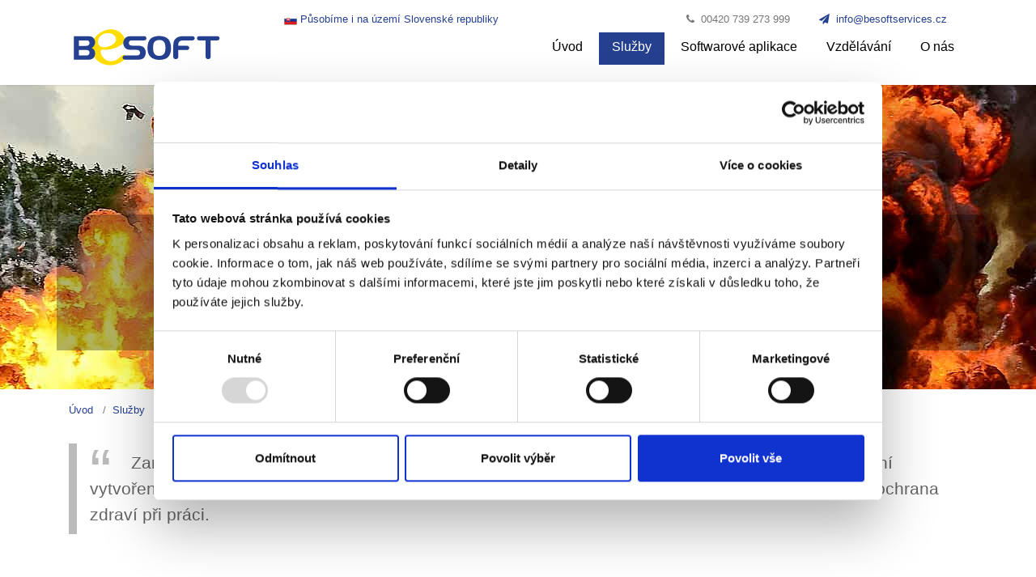

--- FILE ---
content_type: text/html; charset=UTF-8
request_url: https://besoft.cz/sluzby/protivybuchova-prevence
body_size: 26719
content:
<!DOCTYPE html>
<html lang="cs">
<head>
    <meta charset="utf-8" />
    <meta name="viewport" content="width=device-width, initial-scale=1" />
    <meta http-equiv="x-ua-compatible" content="ie=edge" />

    <title>BE-SOFT SERVICES CZ - Protivýbuchová prevence</title>

    <link rel="apple-touch-icon-precomposed" sizes="144x144" href="/apple-touch-icon-144x144.png" />
    <link rel="apple-touch-icon-precomposed" sizes="152x152" href="/apple-touch-icon-152x152.png" />
    <link rel="icon" type="image/png" href="/favicon-32x32.png" sizes="32x32" />
    <link rel="icon" type="image/png" href="/favicon-16x16.png" sizes="16x16" />
    <meta name="msapplication-TileColor" content="#FFFFFF" />
    <meta name="msapplication-TileImage" content="/mstile-144x144.png" />

    <meta name="keywords" content="závažné priemyselné havárie, výbuch, prevencia, bezpečnosť, výbušná atmosféra, posúdenie rizika výbuchu, projekt ochrany pred výbuchom, únik látky, zóna výbušnosti, klasifikácia priestorov" />
    <meta name="description" content="V oblasti prevencie a ochrany pred výbuchom Vám ponúkame komplexné posúdenie rizika výbuchu so zreteľom na všetky okolnosti týkajúce sa pracovných činností" />
    <meta name="application-name" content="BE-SOFT SERVICES CZ, a.s. - Komplexné služby, vzdelávanie a softwarové aplikácie v oblasti BOZP, OPP, PZS, ŽP a CO"/>     <meta name="author" content="BE-SOFT SERVICES CZ, a.s." />
            <link href="/lib/font-awesome/css/font-awesome.min.css" type="text/css" rel="stylesheet" />
        <link href="/lib/bootstrap/dist/css/bootstrap.min.css" type="text/css" rel="stylesheet" />
        <link href="/lib/slick-carousel/slick/slick.css" type="text/css" rel="stylesheet" />
        <link href="/lib/slick-carousel/slick/slick-theme.css" type="text/css" rel="stylesheet" />
        <link href="/lib/tempusdominus-bootstrap-4/build/css/tempusdominus-bootstrap-4.min.css" type="text/css" rel="stylesheet">
        <link href="/css/styles.css" type="text/css" rel="stylesheet" />
    
            <script type="text/javascript" src="/lib/jquery/dist/jquery.min.js"></script>
        <script type="text/javascript" src="/lib/moment/min/moment.min.js"></script>
        <script type="text/javascript" src="/lib/moment/locale/sk.js"></script>
        <script type="text/javascript" src="/lib/tempusdominus-core/build/js/tempusdominus-core.min.js"></script>
        <script type="text/javascript" src="/lib/tempusdominus-bootstrap-4/build/js/tempusdominus-bootstrap-4.min.js"></script>
        <script type="text/javascript" src="/lib/tether/dist/js/tether.min.js"></script>
        <script type="text/javascript" src="/lib/bootstrap/dist/js/bootstrap.min.js"></script>
        <script type="text/javascript" src="/js/utilsJQuery.js"></script>
        <script type="text/javascript" src="/js/mail.js"></script>
        <script type="text/javascript" src="/lib/slick-carousel/slick/slick.min.js"></script>
    </head>
<body class="bg bg-service-explosive">
    


<div id="top-contact">
    <div class="container">
        <div class="row">
            <div class="col-xl-6 mainTopPhonePanel right-md-center">
                <span class="ml-1">
                    <a href="https://www.besoft.sk" style="text-decoration: none">
                        <img src="/images/sk.png" alt="sk" height="16">
                        Působíme i na území Slovenské republiky
                    </a>
				</span>
            </div>
            <div class="col-xl-6 mainTopPhonePanel right-md-center">
				<span class="phone">
					<i class="fa fa-phone"></i>&nbsp;
					00420 739 273 999
				</span>

                <span class="email" style="color: #25408F;">
                    <i class="fa fa-paper-plane"></i>&nbsp;
                    <a href="mailto: info@besoftservices.cz" class="light">info@besoftservices.cz</a>
                </span>
            </div>
        </div>
    </div>
</div>
<div id="floating-main-menu-spacing">
    <div class="floating-top-menu" id="floating-main-menu">
        <div class="container">
            <div class="row">
                <div class="col-md-2 left-md-center">
                    <a href="/">
                        <img src="/images/logoBesoftMain.svg" style="width: 12rem; margin-top: -0.75rem;" alt="logo besoft modré" />
                    </a>
                </div>
                <div class="col-md-10 right-md-center">
                    <ul id="mainMenu" class="pull-right">
                                                                                                    <li>
                                                                                                <a href="/"
                                   class="">
                                    Úvod
                                </a>
                            </li>
                                                    <li>
                                                                                                <a href="/sluzby/"
                                   class="menuServicesPair active menuServicesPair">
                                    Služby
                                </a>
                            </li>
                                                    <li>
                                                                                                <a href="/software-Online"
                                   class="menuSwPair">
                                    Softwarové aplikace
                                </a>
                            </li>
                                                    <li>
                                                                                                <a href="/vzdelavani"
                                   class="menuEducationPair">
                                    Vzdělávání
                                </a>
                            </li>
                                                    <li>
                                                                                                <a href="/o-nas"
                                   class="menuAboutUsPair">
                                    O nás
                                </a>
                            </li>
                                            </ul>
                </div>
            </div>
        </div>
    </div>
</div>

<div class="menuContent menuServicesPair" id="menuServices-content">
    <ul class="mainMenu">
                            <li>
            <a href="/sluzby/pracovnelekarske-sluzby">
                Pracovnělékařské služby
            </a>
        </li>
            <li>
            <a href="/sluzby/komplexni-poradenske-sluzby-v-oblasti-bozp">
                Komplexní poradenské služby v oblasti BOZP
            </a>
        </li>
            <li>
            <a href="/sluzby/komplexni-poradenske-sluzby-v-oblasti-po">
                Komplexní poradenské služby v oblasti PO
            </a>
        </li>
            <li>
            <a href="/sluzby/indentifikace-a-posuzovani-rizik">
                Identifikace a posuzování rizik
            </a>
        </li>
            <li>
            <a href="/sluzby/audity-a-poradenstvi">
                Výkon nezávislých auditů a odborné poradenství
            </a>
        </li>
            <li>
            <a href="/sluzby/protivybuchova-prevence" class="active">
                Protivýbuchová prevence
            </a>
        </li>
            <li>
            <a href="/sluzby/vypracovani-dokumentace">
                Vypracování odborné dokumentace "na klíč"
            </a>
        </li>
            <li>
            <a href="/sluzby/systemy-rizeni">
                Systémy řízení - ISO&nbsp;45001, ISO&nbsp;14001, ISO&nbsp;9001
            </a>
        </li>
            <li>
            <a href="/sluzby/koordinace-bozp-na-stavenisti">
                Koordinace BOZP na staveništi
            </a>
        </li>
            <li>
            <a href="/sluzby/bezpecnostni-a-zdravotni-znaceni">
                Bezpečnostní a zdravotní značení
            </a>
        </li>
            <li>
            <a href="/sluzby/testovan%C3%AD-COVID-19-pro-firmy">
                Testování „COVID-19“ pro firmy
            </a>
        </li>
            <li>
            <a href="/sluzby/vitaminy">
                Prodej vitamínů
            </a>
        </li>
            <li>
            <a href="/sluzby/hygienicky-zasady">
                Zpracování hygienických zásad
            </a>
        </li>
    
    </ul>
</div>

<div class="menuContent menuSwPair" id="menuSw-content">
    <ul class="mainMenu">
                            <li>
            <a href="/softwarove-aplikace">
                E-Klient
            </a>
        </li>
            <li>
            <a href="/software-Online">
                <strong>BESOFT Online aplikace</strong>
            </a>
        </li>
            <li>
            <a href="/software-Online-Rizika">
                BESOFT Online - Modul Rizika
            </a>
        </li>
            <li>
            <a href="/software-Online-Urazy">
                BESOFT Online - Modul Úrazy
            </a>
        </li>
            <li>
            <a href="/software-Online-Zamestnanci">
                BESOFT Online - Modul Zaměstnanci
            </a>
        </li>
            <li>
            <a href="/software-Elearning">
                E-learning
            </a>
        </li>
            <li>
            <a href="/kurzy-a-cenik">
                E-learning: Kurzy, ceník
            </a>
        </li>
            <li>
            <a href="/elearning-demo">
                E-learning: Demoverze
            </a>
        </li>
    
    </ul>
</div>

<div class="menuContent menuEducationPair" id="menuEducation-content">
    <ul class="mainMenu">
                            <li>
            <a href="/vzdelavani">
                Audiovizuální školení
            </a>
        </li>
    
    </ul>
</div>

<div class="menuContent menuAboutUsPair" id="menuAboutUs-content">
    <ul class="mainMenu">
                            <li>
            <a href="/charakteristika-spolocnosti">
                Charakteristika společnosti
            </a>
        </li>
            <li>
            <a href="/referencie">
                Reference
            </a>
        </li>
            <li>
            <a href="/partneri">
                Naši partneři
            </a>
        </li>
            <li>
            <a href="/kontakty">
                Kontakty
            </a>
        </li>
    
    </ul>
</div>

<script>
    $(".menuServicesPair").mouseover(function() {
        var link = $(".menuServicesPair:first");
        var offset = link.offset();
        var top = offset.top-1;
        var left = offset.left;
        var bottom = top + link.outerHeight();
        var right = left + link.outerWidth();

        $("#menuServices-content").css({
            'top': bottom,
            'left': left
        }).show();
        $(".menuServicesPair:first").addClass("hovered");
    }).mouseout(function(){
        $("#menuServices-content").hide();
        $(".menuServicesPair:first").removeClass("hovered"); });

    $(".menuSwPair").mouseover(function() {
        var link = $(".menuSwPair:first");
        var offset = link.offset();
        var top = offset.top-1;
        var left = offset.left;
        var bottom = top + link.outerHeight();
        var right = left + link.outerWidth();

        $("#menuSw-content").css({
            'top': bottom,
            'left': left
            // $(window).width() / 2 - $(".menuSwPair:last").outerWidth() / 2
        }).show();
        $(".menuSwPair:first").addClass("hovered");
    }).mouseout(function(){
        $("#menuSw-content").hide();
        $(".menuSwPair:first").removeClass("hovered");
    });

    $(".menuEducationPair").mouseover(function() {
        var link = $(".menuEducationPair:first");
        var offset = link.offset();
        var top = offset.top-1;
        var left = offset.left;
        var bottom = top + link.outerHeight();
        var right = left + link.outerWidth();
        $("#menuEducation-content").css({
            'top': bottom,
            'left': right - $(".menuEducationPair:last").outerWidth()
        }).show();
        $(".menuEducationPair:first").addClass("hovered");
    }).mouseout(function(){
        $("#menuEducation-content").hide();
        $(".menuEducationPair").removeClass("hovered");
    });

    $(".menuAboutUsPair").mouseover(function() {
        var link = $(".menuAboutUsPair:first");
        var offset = link.offset();
        var top = offset.top-1;
        var left = offset.left;
        var bottom = top + link.outerHeight();
        var right = left + link.outerWidth();
        $("#menuAboutUs-content").css({
            'top': bottom,
            'left': right - $(".menuAboutUsPair:last").outerWidth()
        }).show();
        $(".menuAboutUsPair:first").addClass("hovered");
    }).mouseout(function(){
        $("#menuAboutUs-content").hide();
        $(".menuAboutUsPair").removeClass("hovered");
    });

    var didScroll;
    var lastScrollTop = 0;
    var delta = 15;

    function hasScrolled() {
        var navbarHeight = $('#floating-main-menu').outerHeight();
        var topContactHeight = $('#top-contact').outerHeight();
        var st = $(this).scrollTop();

        if(Math.abs(lastScrollTop - st) <= delta)  // Make sure they scroll more than delta
            return;

        //if (st > lastScrollTop && st > navbarHeight){
        if (st > lastScrollTop){ // scroll down
            if(st > (topContactHeight + navbarHeight)){
                //$('#floating-main-menu').removeClass('unlock-top-menu').addClass('lock-top-menu');
                $('#floating-main-menu-spacing').height(navbarHeight + 'px');
                $('#floating-main-menu').hide();
            }
            //$('header').removeClass('nav-down').addClass('nav-up');
        } else {
            if(st < topContactHeight || st < navbarHeight){
                $('#floating-main-menu').removeClass('fixed-top-menu-on').addClass('fixed-top-menu-off');
            }else{
                $('#floating-main-menu').addClass('fixed-top-menu-on').slideDown(200);
            }
            //if(st + $(window).height() < $(document).height()) {  // scroll up
            //$('#floating-main-menu').addClass('fixed-top-menu-on').css('display', 'block');
            //}
        }
        lastScrollTop = st;
    }

    $(document).ready(function(){
        $(window).scroll(function(){
            didScroll = true;
            if ($(this).scrollTop() > 100) {
                $('.chevron').fadeIn();
            } else {
                $('.chevron').fadeOut();
            }

            setInterval(function() {
                if (didScroll) {
                    hasScrolled();
                    didScroll = false;
                }
            }, 250);
        });
        $('.chevron').click(function(){
            $('html, body').animate({scrollTop : 0}, 600);
            return false;
        });
    });
</script>

    <div class="container">
        <div class="row">
            <div class="col-md-12 bg-content-container">
                <div class="bg-content-text">
                    PROTIVÝBUCHOVÁ PREVENCE
                </div>
            </div>
        </div>
    </div>

    <section class="bg-white">
        <div class="container">
            <div class="row">
                <div class="col-md-12">
                    <ul class="breadcrumb">
                        <li><a href="/">Úvod</a></li>
                        <li><a href="/sluzby/">Služby</a></li>
                        <li><a href="/sluzby/protivybuchova-prevence">Protivýbuchová prevence</a></li>
                    </ul>

                    <blockquote class="light">
                        <p>
                            Zaměstnavatel je povinen vykonávat prevenci a ochranu před výbuchem opatřeními, která zabrání vytvoření nebo iniciaci výbušné atmosféry a zmírní účinky výbuchu tak, aby se zajistila bezpečnost a ochrana zdraví při práci.
                        </p>
                    </blockquote>
                </div>
            </div>
        </div>
    </section>

    <section class="bg-gray-dark">
        <div class="container">
            <div class="row">
                <div class="col-md-2">
                    <i class="fa fa-book" style="font-size: 9rem; color: #bbb;"></i>
                </div>
                <div class="col-md-10 center text-white" style="font-size: 1.9rem; margin: 1.5rem 0; line-height: 2.5rem;">
                    V rámci realizace projektů ochrany před výbuchem klademe důraz na odborný realizátorský tým ve spolupráci s renomovanými odborníky pro danou oblast.
                </div>
            </div>
        </div>
    </section>

    <section class="bg-white">
        <div class="container">
            <div class="row">
                <div class="col-md-12 text-content">
                    V oblasti prevence a ochrany před výbuchem Vám nabízíme komplexní posouzení rizika výbuchu se zřetelem na všechny okolnosti týkající se pracovních činností. Při posuzování rizika výbuchu zohledňujeme i prostory, které jsou nebo mohou být otvory propojené s prostory, ve kterých se může vyskytnout výbušná atmosféra.

                    <div class="center" style="margin: 2rem 0;">
                        <img src="/images/prevenciaVybuch.jpg" alt="podnik po průmyslové havárii" class="content-responsive" style="width: 80%;" />
                    </div>

                    Primárním krokem při realizaci projektů ochrany před výbuchem je správné určení potenciálních zdrojů úniku a určení iniciačních zdrojů.<br /><br />

                    Při realizaci projektu naše společnost využívá softwarové aplikace, které slouží zejména na výpočet rychlosti úniku látky / šíření látky v prostoru, výpočet proudění vzduchu v prostoru, určení času trvání výbušné atmosféry a též určení zóny výbušnosti / klasifikaci prostor.<br /><br />

                    Výstupní dokumentace z projektu obsahuje všechny potřebné náležitosti ve smyslu platné legislativy.
                </div>
            </div>
        </div>
    </section>

        
<div class="contact-footer">
    <div class="container">
        <div class="row">
            <div class="col-md-7 left-md-center" >
                <img src="/images/instructor.png" alt="panáčik kontaktný formulár" class="person" />
                <h1 class="text-white">Máte zájem?</h1>
                <ul style="margin: 1.5rem 0;">
                    <li>Máte zájem o naše služby?</li>
                    <li>Potřebujete více informací?</li>
                    <li>Máte specifické požadavky?</li>
                </ul>
                <div style="font-weight: bold;">
                    Napište nám.<br />
                    Odpovíme Vám co nejrychleji.
                </div>
                <div style="margin: 3rem 0 0 0;">
                    <div class="rounded-icon1 bg-white text-blue"><i class="fa fa-envelope"></i></div>
                    info@besoftservices.cz

                    <div class="rounded-icon2 bg-white text-blue" style="margin-left: 3rem;"><i class="fa fa-phone"></i></div>
                    00420 739 273 999
                </div>
            </div>
            <div class="col-md-5">
                <div class="form-area">
    <form name="contact_form" method="post" id="contact-us" onsubmit="">

    <div style="white-space: nowrap;">
        <input type="text" id="contact_form_name" name="contact_form[name]" required="required" placeholder="Jméno nebo Firma" class="required-field" />
        <span class="text-red">*</span>
    </div>
    <div style="white-space: nowrap;">
        <input type="text" id="contact_form_email" name="contact_form[email]" required="required" placeholder="E-mail" class="email required-field" />
        <span class="text-red">*</span>
        
    </div>
    <input type="text" id="contact_form_phone" name="contact_form[phone]" placeholder="Telefon" />
    <div style="color: #444; margin: 1rem 0 0 0; font-style: italic; font-weight: 600;">
        Jak Vám můžeme pomoci?
    </div>
    <div style="white-space: nowrap;">
        <textarea id="contact_form_message" name="contact_form[message]" required="required" placeholder="Text zprávy" class="required-field"></textarea>
        <span class="text-red" style="vertical-align: top;">*</span>
    </div>

    <div class="gdpr_checkbox" style="line-height:14px;">
        <input type="checkbox" id="contact_form_acceptGdpr" name="contact_form[acceptGdpr]" required="required" class="inputCheckbox" style="margin-top:3px;display:inline;" value="1" />
        <label for="contact_form_acceptGdpr" class="required gdprLabel" style="color:#444;font-size:14px;;display:inline;" required="required">
            Souhlasím se <a target="_blank" href="/files/gdpr.pdf">zpracováním osobních údajů</a> ve smyslu zákona č. 101/2000 Sb. o ochraně osobních údajů a o změně některých zákonů.
        </label>
        
    </div>

    <input type="hidden" id="contactFooterUrl" name="contact_form[url]" value="/kontaktny-formular" />

    <div class="row">
        <div class="col-md-12">
            <div class="g-recaptcha" style="width: 300px; margin: 1rem auto 0.5em auto;" data-sitekey="6Le6i4EUAAAAAIcKxTtTmglZihuyNwjPRuly7Pdl"></div>
        </div>
    </div>

    <div class="right">
        <button type="submit" id="contact_form_ok" name="contact_form[ok]" class="button yellow">
            <i class="fa fa-paper-plane"></i>&nbsp;
            ODESLAT
        </button>
    </div>

        <input type="hidden" id="contact_form__token" name="contact_form[_token]" value="9vJj4olSy8HtNC0H4ufVrANZaqOzx-LnhtgeAqw38w0" /></form>
</div>
<script src='https://www.google.com/recaptcha/api.js?hl=cs'></script>

            </div>
        </div>
    </div>
</div>

    <div class="footer">
    <div class="container">
        <div class="row left-md-center">
            <div class="col-md-6">
                <div class="title">
                    <i class="fa fa-arrow-circle-down" style="color: #999;"></i>&nbsp;
                    Služby
                </div>
                <ul>
                                                                <li>
                            <a href="/sluzby/pracovnelekarske-sluzby">
                                Pracovnělékařské služby
                            </a>
                        </li>
                                            <li>
                            <a href="/sluzby/komplexni-poradenske-sluzby-v-oblasti-bozp">
                                Komplexní poradenské služby v oblasti BOZP
                            </a>
                        </li>
                                            <li>
                            <a href="/sluzby/komplexni-poradenske-sluzby-v-oblasti-po">
                                Komplexní poradenské služby v oblasti PO
                            </a>
                        </li>
                                            <li>
                            <a href="/sluzby/koordinace-bozp-na-stavenisti">
                                Koordinace BOZP na staveništi
                            </a>
                        </li>
                                            <li>
                            <a href="/sluzby/protivybuchova-prevence">
                                Protivýbuchová prevence
                            </a>
                        </li>
                                    </ul>
            </div>
            <div class="col-md-6">
                <div class="title">
                    <i class="fa fa-arrow-circle-down" style="color: #999;"></i>&nbsp;
                    Řešení na klíč
                </div>
                <ul>
                                                                <li>
                            <a href="/sluzby/indentifikace-a-posuzovani-rizik">
                                Posuzování rizik
                            </a>
                        </li>
                                            <li>
                            <a href="/sluzby/vypracovani-dokumentace">
                                Vypracování dokumentace
                            </a>
                        </li>
                                            <li>
                            <a href="/sluzby/audity-a-poradenstvi">
                                Odborné poradenství
                            </a>
                        </li>
                                    </ul>
            </div>
        </div>
        <hr class="type1" />
        <div class="row">
            <div class="col-md-6 left-md-center">
                <img src="/images/logoBesoftGray.svg" style="width: 7rem;" alt="logo besoft sivé" />
            </div>
            <div class="col-md-6 right">
                <div style="color: #888; font-size: 0.8rem;">
                    <i class="fa fa-phone"></i>&nbsp;&nbsp;00420 739 273 999<br />
                    <i class="fa fa-paper-plane"></i>&nbsp;&nbsp;info@besoftservices.cz
                </div>
            </div>
        </div>

        <div class="scrollToTop chevron">
        </div>

    </div>
</div>

<script type="text/javascript" src="/lib/lightbox2/dist/js/lightbox.min.js"></script>

<script id="Cookiebot" src="https://consent.cookiebot.com/uc.js" data-cbid="82f754ca-d4b6-4f51-9d31-f8b2d4f48369" type="text/javascript"></script>
<script id="CookieDeclaration" src="https://consent.cookiebot.com/82f754ca-d4b6-4f51-9d31-f8b2d4f48369/cd.js" type="text/javascript" async></script>
<script data-cookieconsent="ignore"> window.dataLayer = window.dataLayer || [];
    function gtag() {
        dataLayer.push(arguments);
    }
    gtag("consent", "default", {
        ad_personalization: "denied",
        ad_storage: "denied",
        ad_user_data: "denied",
        analytics_storage: "denied",
        functionality_storage: "denied",
        personalization_storage: "denied",
        security_storage: "granted",
        wait_for_update: 500,
    });
    gtag("set", "ads_data_redaction", true);
    gtag("set", "url_passthrough", false);
</script>

<!-- Měřicí kód Sklik.cz -->
</body>
</html>


--- FILE ---
content_type: text/html; charset=utf-8
request_url: https://www.google.com/recaptcha/api2/anchor?ar=1&k=6Le6i4EUAAAAAIcKxTtTmglZihuyNwjPRuly7Pdl&co=aHR0cHM6Ly9iZXNvZnQuY3o6NDQz&hl=cs&v=PoyoqOPhxBO7pBk68S4YbpHZ&size=normal&anchor-ms=20000&execute-ms=30000&cb=w8i4kp8rd8u
body_size: 49618
content:
<!DOCTYPE HTML><html dir="ltr" lang="cs"><head><meta http-equiv="Content-Type" content="text/html; charset=UTF-8">
<meta http-equiv="X-UA-Compatible" content="IE=edge">
<title>reCAPTCHA</title>
<style type="text/css">
/* cyrillic-ext */
@font-face {
  font-family: 'Roboto';
  font-style: normal;
  font-weight: 400;
  font-stretch: 100%;
  src: url(//fonts.gstatic.com/s/roboto/v48/KFO7CnqEu92Fr1ME7kSn66aGLdTylUAMa3GUBHMdazTgWw.woff2) format('woff2');
  unicode-range: U+0460-052F, U+1C80-1C8A, U+20B4, U+2DE0-2DFF, U+A640-A69F, U+FE2E-FE2F;
}
/* cyrillic */
@font-face {
  font-family: 'Roboto';
  font-style: normal;
  font-weight: 400;
  font-stretch: 100%;
  src: url(//fonts.gstatic.com/s/roboto/v48/KFO7CnqEu92Fr1ME7kSn66aGLdTylUAMa3iUBHMdazTgWw.woff2) format('woff2');
  unicode-range: U+0301, U+0400-045F, U+0490-0491, U+04B0-04B1, U+2116;
}
/* greek-ext */
@font-face {
  font-family: 'Roboto';
  font-style: normal;
  font-weight: 400;
  font-stretch: 100%;
  src: url(//fonts.gstatic.com/s/roboto/v48/KFO7CnqEu92Fr1ME7kSn66aGLdTylUAMa3CUBHMdazTgWw.woff2) format('woff2');
  unicode-range: U+1F00-1FFF;
}
/* greek */
@font-face {
  font-family: 'Roboto';
  font-style: normal;
  font-weight: 400;
  font-stretch: 100%;
  src: url(//fonts.gstatic.com/s/roboto/v48/KFO7CnqEu92Fr1ME7kSn66aGLdTylUAMa3-UBHMdazTgWw.woff2) format('woff2');
  unicode-range: U+0370-0377, U+037A-037F, U+0384-038A, U+038C, U+038E-03A1, U+03A3-03FF;
}
/* math */
@font-face {
  font-family: 'Roboto';
  font-style: normal;
  font-weight: 400;
  font-stretch: 100%;
  src: url(//fonts.gstatic.com/s/roboto/v48/KFO7CnqEu92Fr1ME7kSn66aGLdTylUAMawCUBHMdazTgWw.woff2) format('woff2');
  unicode-range: U+0302-0303, U+0305, U+0307-0308, U+0310, U+0312, U+0315, U+031A, U+0326-0327, U+032C, U+032F-0330, U+0332-0333, U+0338, U+033A, U+0346, U+034D, U+0391-03A1, U+03A3-03A9, U+03B1-03C9, U+03D1, U+03D5-03D6, U+03F0-03F1, U+03F4-03F5, U+2016-2017, U+2034-2038, U+203C, U+2040, U+2043, U+2047, U+2050, U+2057, U+205F, U+2070-2071, U+2074-208E, U+2090-209C, U+20D0-20DC, U+20E1, U+20E5-20EF, U+2100-2112, U+2114-2115, U+2117-2121, U+2123-214F, U+2190, U+2192, U+2194-21AE, U+21B0-21E5, U+21F1-21F2, U+21F4-2211, U+2213-2214, U+2216-22FF, U+2308-230B, U+2310, U+2319, U+231C-2321, U+2336-237A, U+237C, U+2395, U+239B-23B7, U+23D0, U+23DC-23E1, U+2474-2475, U+25AF, U+25B3, U+25B7, U+25BD, U+25C1, U+25CA, U+25CC, U+25FB, U+266D-266F, U+27C0-27FF, U+2900-2AFF, U+2B0E-2B11, U+2B30-2B4C, U+2BFE, U+3030, U+FF5B, U+FF5D, U+1D400-1D7FF, U+1EE00-1EEFF;
}
/* symbols */
@font-face {
  font-family: 'Roboto';
  font-style: normal;
  font-weight: 400;
  font-stretch: 100%;
  src: url(//fonts.gstatic.com/s/roboto/v48/KFO7CnqEu92Fr1ME7kSn66aGLdTylUAMaxKUBHMdazTgWw.woff2) format('woff2');
  unicode-range: U+0001-000C, U+000E-001F, U+007F-009F, U+20DD-20E0, U+20E2-20E4, U+2150-218F, U+2190, U+2192, U+2194-2199, U+21AF, U+21E6-21F0, U+21F3, U+2218-2219, U+2299, U+22C4-22C6, U+2300-243F, U+2440-244A, U+2460-24FF, U+25A0-27BF, U+2800-28FF, U+2921-2922, U+2981, U+29BF, U+29EB, U+2B00-2BFF, U+4DC0-4DFF, U+FFF9-FFFB, U+10140-1018E, U+10190-1019C, U+101A0, U+101D0-101FD, U+102E0-102FB, U+10E60-10E7E, U+1D2C0-1D2D3, U+1D2E0-1D37F, U+1F000-1F0FF, U+1F100-1F1AD, U+1F1E6-1F1FF, U+1F30D-1F30F, U+1F315, U+1F31C, U+1F31E, U+1F320-1F32C, U+1F336, U+1F378, U+1F37D, U+1F382, U+1F393-1F39F, U+1F3A7-1F3A8, U+1F3AC-1F3AF, U+1F3C2, U+1F3C4-1F3C6, U+1F3CA-1F3CE, U+1F3D4-1F3E0, U+1F3ED, U+1F3F1-1F3F3, U+1F3F5-1F3F7, U+1F408, U+1F415, U+1F41F, U+1F426, U+1F43F, U+1F441-1F442, U+1F444, U+1F446-1F449, U+1F44C-1F44E, U+1F453, U+1F46A, U+1F47D, U+1F4A3, U+1F4B0, U+1F4B3, U+1F4B9, U+1F4BB, U+1F4BF, U+1F4C8-1F4CB, U+1F4D6, U+1F4DA, U+1F4DF, U+1F4E3-1F4E6, U+1F4EA-1F4ED, U+1F4F7, U+1F4F9-1F4FB, U+1F4FD-1F4FE, U+1F503, U+1F507-1F50B, U+1F50D, U+1F512-1F513, U+1F53E-1F54A, U+1F54F-1F5FA, U+1F610, U+1F650-1F67F, U+1F687, U+1F68D, U+1F691, U+1F694, U+1F698, U+1F6AD, U+1F6B2, U+1F6B9-1F6BA, U+1F6BC, U+1F6C6-1F6CF, U+1F6D3-1F6D7, U+1F6E0-1F6EA, U+1F6F0-1F6F3, U+1F6F7-1F6FC, U+1F700-1F7FF, U+1F800-1F80B, U+1F810-1F847, U+1F850-1F859, U+1F860-1F887, U+1F890-1F8AD, U+1F8B0-1F8BB, U+1F8C0-1F8C1, U+1F900-1F90B, U+1F93B, U+1F946, U+1F984, U+1F996, U+1F9E9, U+1FA00-1FA6F, U+1FA70-1FA7C, U+1FA80-1FA89, U+1FA8F-1FAC6, U+1FACE-1FADC, U+1FADF-1FAE9, U+1FAF0-1FAF8, U+1FB00-1FBFF;
}
/* vietnamese */
@font-face {
  font-family: 'Roboto';
  font-style: normal;
  font-weight: 400;
  font-stretch: 100%;
  src: url(//fonts.gstatic.com/s/roboto/v48/KFO7CnqEu92Fr1ME7kSn66aGLdTylUAMa3OUBHMdazTgWw.woff2) format('woff2');
  unicode-range: U+0102-0103, U+0110-0111, U+0128-0129, U+0168-0169, U+01A0-01A1, U+01AF-01B0, U+0300-0301, U+0303-0304, U+0308-0309, U+0323, U+0329, U+1EA0-1EF9, U+20AB;
}
/* latin-ext */
@font-face {
  font-family: 'Roboto';
  font-style: normal;
  font-weight: 400;
  font-stretch: 100%;
  src: url(//fonts.gstatic.com/s/roboto/v48/KFO7CnqEu92Fr1ME7kSn66aGLdTylUAMa3KUBHMdazTgWw.woff2) format('woff2');
  unicode-range: U+0100-02BA, U+02BD-02C5, U+02C7-02CC, U+02CE-02D7, U+02DD-02FF, U+0304, U+0308, U+0329, U+1D00-1DBF, U+1E00-1E9F, U+1EF2-1EFF, U+2020, U+20A0-20AB, U+20AD-20C0, U+2113, U+2C60-2C7F, U+A720-A7FF;
}
/* latin */
@font-face {
  font-family: 'Roboto';
  font-style: normal;
  font-weight: 400;
  font-stretch: 100%;
  src: url(//fonts.gstatic.com/s/roboto/v48/KFO7CnqEu92Fr1ME7kSn66aGLdTylUAMa3yUBHMdazQ.woff2) format('woff2');
  unicode-range: U+0000-00FF, U+0131, U+0152-0153, U+02BB-02BC, U+02C6, U+02DA, U+02DC, U+0304, U+0308, U+0329, U+2000-206F, U+20AC, U+2122, U+2191, U+2193, U+2212, U+2215, U+FEFF, U+FFFD;
}
/* cyrillic-ext */
@font-face {
  font-family: 'Roboto';
  font-style: normal;
  font-weight: 500;
  font-stretch: 100%;
  src: url(//fonts.gstatic.com/s/roboto/v48/KFO7CnqEu92Fr1ME7kSn66aGLdTylUAMa3GUBHMdazTgWw.woff2) format('woff2');
  unicode-range: U+0460-052F, U+1C80-1C8A, U+20B4, U+2DE0-2DFF, U+A640-A69F, U+FE2E-FE2F;
}
/* cyrillic */
@font-face {
  font-family: 'Roboto';
  font-style: normal;
  font-weight: 500;
  font-stretch: 100%;
  src: url(//fonts.gstatic.com/s/roboto/v48/KFO7CnqEu92Fr1ME7kSn66aGLdTylUAMa3iUBHMdazTgWw.woff2) format('woff2');
  unicode-range: U+0301, U+0400-045F, U+0490-0491, U+04B0-04B1, U+2116;
}
/* greek-ext */
@font-face {
  font-family: 'Roboto';
  font-style: normal;
  font-weight: 500;
  font-stretch: 100%;
  src: url(//fonts.gstatic.com/s/roboto/v48/KFO7CnqEu92Fr1ME7kSn66aGLdTylUAMa3CUBHMdazTgWw.woff2) format('woff2');
  unicode-range: U+1F00-1FFF;
}
/* greek */
@font-face {
  font-family: 'Roboto';
  font-style: normal;
  font-weight: 500;
  font-stretch: 100%;
  src: url(//fonts.gstatic.com/s/roboto/v48/KFO7CnqEu92Fr1ME7kSn66aGLdTylUAMa3-UBHMdazTgWw.woff2) format('woff2');
  unicode-range: U+0370-0377, U+037A-037F, U+0384-038A, U+038C, U+038E-03A1, U+03A3-03FF;
}
/* math */
@font-face {
  font-family: 'Roboto';
  font-style: normal;
  font-weight: 500;
  font-stretch: 100%;
  src: url(//fonts.gstatic.com/s/roboto/v48/KFO7CnqEu92Fr1ME7kSn66aGLdTylUAMawCUBHMdazTgWw.woff2) format('woff2');
  unicode-range: U+0302-0303, U+0305, U+0307-0308, U+0310, U+0312, U+0315, U+031A, U+0326-0327, U+032C, U+032F-0330, U+0332-0333, U+0338, U+033A, U+0346, U+034D, U+0391-03A1, U+03A3-03A9, U+03B1-03C9, U+03D1, U+03D5-03D6, U+03F0-03F1, U+03F4-03F5, U+2016-2017, U+2034-2038, U+203C, U+2040, U+2043, U+2047, U+2050, U+2057, U+205F, U+2070-2071, U+2074-208E, U+2090-209C, U+20D0-20DC, U+20E1, U+20E5-20EF, U+2100-2112, U+2114-2115, U+2117-2121, U+2123-214F, U+2190, U+2192, U+2194-21AE, U+21B0-21E5, U+21F1-21F2, U+21F4-2211, U+2213-2214, U+2216-22FF, U+2308-230B, U+2310, U+2319, U+231C-2321, U+2336-237A, U+237C, U+2395, U+239B-23B7, U+23D0, U+23DC-23E1, U+2474-2475, U+25AF, U+25B3, U+25B7, U+25BD, U+25C1, U+25CA, U+25CC, U+25FB, U+266D-266F, U+27C0-27FF, U+2900-2AFF, U+2B0E-2B11, U+2B30-2B4C, U+2BFE, U+3030, U+FF5B, U+FF5D, U+1D400-1D7FF, U+1EE00-1EEFF;
}
/* symbols */
@font-face {
  font-family: 'Roboto';
  font-style: normal;
  font-weight: 500;
  font-stretch: 100%;
  src: url(//fonts.gstatic.com/s/roboto/v48/KFO7CnqEu92Fr1ME7kSn66aGLdTylUAMaxKUBHMdazTgWw.woff2) format('woff2');
  unicode-range: U+0001-000C, U+000E-001F, U+007F-009F, U+20DD-20E0, U+20E2-20E4, U+2150-218F, U+2190, U+2192, U+2194-2199, U+21AF, U+21E6-21F0, U+21F3, U+2218-2219, U+2299, U+22C4-22C6, U+2300-243F, U+2440-244A, U+2460-24FF, U+25A0-27BF, U+2800-28FF, U+2921-2922, U+2981, U+29BF, U+29EB, U+2B00-2BFF, U+4DC0-4DFF, U+FFF9-FFFB, U+10140-1018E, U+10190-1019C, U+101A0, U+101D0-101FD, U+102E0-102FB, U+10E60-10E7E, U+1D2C0-1D2D3, U+1D2E0-1D37F, U+1F000-1F0FF, U+1F100-1F1AD, U+1F1E6-1F1FF, U+1F30D-1F30F, U+1F315, U+1F31C, U+1F31E, U+1F320-1F32C, U+1F336, U+1F378, U+1F37D, U+1F382, U+1F393-1F39F, U+1F3A7-1F3A8, U+1F3AC-1F3AF, U+1F3C2, U+1F3C4-1F3C6, U+1F3CA-1F3CE, U+1F3D4-1F3E0, U+1F3ED, U+1F3F1-1F3F3, U+1F3F5-1F3F7, U+1F408, U+1F415, U+1F41F, U+1F426, U+1F43F, U+1F441-1F442, U+1F444, U+1F446-1F449, U+1F44C-1F44E, U+1F453, U+1F46A, U+1F47D, U+1F4A3, U+1F4B0, U+1F4B3, U+1F4B9, U+1F4BB, U+1F4BF, U+1F4C8-1F4CB, U+1F4D6, U+1F4DA, U+1F4DF, U+1F4E3-1F4E6, U+1F4EA-1F4ED, U+1F4F7, U+1F4F9-1F4FB, U+1F4FD-1F4FE, U+1F503, U+1F507-1F50B, U+1F50D, U+1F512-1F513, U+1F53E-1F54A, U+1F54F-1F5FA, U+1F610, U+1F650-1F67F, U+1F687, U+1F68D, U+1F691, U+1F694, U+1F698, U+1F6AD, U+1F6B2, U+1F6B9-1F6BA, U+1F6BC, U+1F6C6-1F6CF, U+1F6D3-1F6D7, U+1F6E0-1F6EA, U+1F6F0-1F6F3, U+1F6F7-1F6FC, U+1F700-1F7FF, U+1F800-1F80B, U+1F810-1F847, U+1F850-1F859, U+1F860-1F887, U+1F890-1F8AD, U+1F8B0-1F8BB, U+1F8C0-1F8C1, U+1F900-1F90B, U+1F93B, U+1F946, U+1F984, U+1F996, U+1F9E9, U+1FA00-1FA6F, U+1FA70-1FA7C, U+1FA80-1FA89, U+1FA8F-1FAC6, U+1FACE-1FADC, U+1FADF-1FAE9, U+1FAF0-1FAF8, U+1FB00-1FBFF;
}
/* vietnamese */
@font-face {
  font-family: 'Roboto';
  font-style: normal;
  font-weight: 500;
  font-stretch: 100%;
  src: url(//fonts.gstatic.com/s/roboto/v48/KFO7CnqEu92Fr1ME7kSn66aGLdTylUAMa3OUBHMdazTgWw.woff2) format('woff2');
  unicode-range: U+0102-0103, U+0110-0111, U+0128-0129, U+0168-0169, U+01A0-01A1, U+01AF-01B0, U+0300-0301, U+0303-0304, U+0308-0309, U+0323, U+0329, U+1EA0-1EF9, U+20AB;
}
/* latin-ext */
@font-face {
  font-family: 'Roboto';
  font-style: normal;
  font-weight: 500;
  font-stretch: 100%;
  src: url(//fonts.gstatic.com/s/roboto/v48/KFO7CnqEu92Fr1ME7kSn66aGLdTylUAMa3KUBHMdazTgWw.woff2) format('woff2');
  unicode-range: U+0100-02BA, U+02BD-02C5, U+02C7-02CC, U+02CE-02D7, U+02DD-02FF, U+0304, U+0308, U+0329, U+1D00-1DBF, U+1E00-1E9F, U+1EF2-1EFF, U+2020, U+20A0-20AB, U+20AD-20C0, U+2113, U+2C60-2C7F, U+A720-A7FF;
}
/* latin */
@font-face {
  font-family: 'Roboto';
  font-style: normal;
  font-weight: 500;
  font-stretch: 100%;
  src: url(//fonts.gstatic.com/s/roboto/v48/KFO7CnqEu92Fr1ME7kSn66aGLdTylUAMa3yUBHMdazQ.woff2) format('woff2');
  unicode-range: U+0000-00FF, U+0131, U+0152-0153, U+02BB-02BC, U+02C6, U+02DA, U+02DC, U+0304, U+0308, U+0329, U+2000-206F, U+20AC, U+2122, U+2191, U+2193, U+2212, U+2215, U+FEFF, U+FFFD;
}
/* cyrillic-ext */
@font-face {
  font-family: 'Roboto';
  font-style: normal;
  font-weight: 900;
  font-stretch: 100%;
  src: url(//fonts.gstatic.com/s/roboto/v48/KFO7CnqEu92Fr1ME7kSn66aGLdTylUAMa3GUBHMdazTgWw.woff2) format('woff2');
  unicode-range: U+0460-052F, U+1C80-1C8A, U+20B4, U+2DE0-2DFF, U+A640-A69F, U+FE2E-FE2F;
}
/* cyrillic */
@font-face {
  font-family: 'Roboto';
  font-style: normal;
  font-weight: 900;
  font-stretch: 100%;
  src: url(//fonts.gstatic.com/s/roboto/v48/KFO7CnqEu92Fr1ME7kSn66aGLdTylUAMa3iUBHMdazTgWw.woff2) format('woff2');
  unicode-range: U+0301, U+0400-045F, U+0490-0491, U+04B0-04B1, U+2116;
}
/* greek-ext */
@font-face {
  font-family: 'Roboto';
  font-style: normal;
  font-weight: 900;
  font-stretch: 100%;
  src: url(//fonts.gstatic.com/s/roboto/v48/KFO7CnqEu92Fr1ME7kSn66aGLdTylUAMa3CUBHMdazTgWw.woff2) format('woff2');
  unicode-range: U+1F00-1FFF;
}
/* greek */
@font-face {
  font-family: 'Roboto';
  font-style: normal;
  font-weight: 900;
  font-stretch: 100%;
  src: url(//fonts.gstatic.com/s/roboto/v48/KFO7CnqEu92Fr1ME7kSn66aGLdTylUAMa3-UBHMdazTgWw.woff2) format('woff2');
  unicode-range: U+0370-0377, U+037A-037F, U+0384-038A, U+038C, U+038E-03A1, U+03A3-03FF;
}
/* math */
@font-face {
  font-family: 'Roboto';
  font-style: normal;
  font-weight: 900;
  font-stretch: 100%;
  src: url(//fonts.gstatic.com/s/roboto/v48/KFO7CnqEu92Fr1ME7kSn66aGLdTylUAMawCUBHMdazTgWw.woff2) format('woff2');
  unicode-range: U+0302-0303, U+0305, U+0307-0308, U+0310, U+0312, U+0315, U+031A, U+0326-0327, U+032C, U+032F-0330, U+0332-0333, U+0338, U+033A, U+0346, U+034D, U+0391-03A1, U+03A3-03A9, U+03B1-03C9, U+03D1, U+03D5-03D6, U+03F0-03F1, U+03F4-03F5, U+2016-2017, U+2034-2038, U+203C, U+2040, U+2043, U+2047, U+2050, U+2057, U+205F, U+2070-2071, U+2074-208E, U+2090-209C, U+20D0-20DC, U+20E1, U+20E5-20EF, U+2100-2112, U+2114-2115, U+2117-2121, U+2123-214F, U+2190, U+2192, U+2194-21AE, U+21B0-21E5, U+21F1-21F2, U+21F4-2211, U+2213-2214, U+2216-22FF, U+2308-230B, U+2310, U+2319, U+231C-2321, U+2336-237A, U+237C, U+2395, U+239B-23B7, U+23D0, U+23DC-23E1, U+2474-2475, U+25AF, U+25B3, U+25B7, U+25BD, U+25C1, U+25CA, U+25CC, U+25FB, U+266D-266F, U+27C0-27FF, U+2900-2AFF, U+2B0E-2B11, U+2B30-2B4C, U+2BFE, U+3030, U+FF5B, U+FF5D, U+1D400-1D7FF, U+1EE00-1EEFF;
}
/* symbols */
@font-face {
  font-family: 'Roboto';
  font-style: normal;
  font-weight: 900;
  font-stretch: 100%;
  src: url(//fonts.gstatic.com/s/roboto/v48/KFO7CnqEu92Fr1ME7kSn66aGLdTylUAMaxKUBHMdazTgWw.woff2) format('woff2');
  unicode-range: U+0001-000C, U+000E-001F, U+007F-009F, U+20DD-20E0, U+20E2-20E4, U+2150-218F, U+2190, U+2192, U+2194-2199, U+21AF, U+21E6-21F0, U+21F3, U+2218-2219, U+2299, U+22C4-22C6, U+2300-243F, U+2440-244A, U+2460-24FF, U+25A0-27BF, U+2800-28FF, U+2921-2922, U+2981, U+29BF, U+29EB, U+2B00-2BFF, U+4DC0-4DFF, U+FFF9-FFFB, U+10140-1018E, U+10190-1019C, U+101A0, U+101D0-101FD, U+102E0-102FB, U+10E60-10E7E, U+1D2C0-1D2D3, U+1D2E0-1D37F, U+1F000-1F0FF, U+1F100-1F1AD, U+1F1E6-1F1FF, U+1F30D-1F30F, U+1F315, U+1F31C, U+1F31E, U+1F320-1F32C, U+1F336, U+1F378, U+1F37D, U+1F382, U+1F393-1F39F, U+1F3A7-1F3A8, U+1F3AC-1F3AF, U+1F3C2, U+1F3C4-1F3C6, U+1F3CA-1F3CE, U+1F3D4-1F3E0, U+1F3ED, U+1F3F1-1F3F3, U+1F3F5-1F3F7, U+1F408, U+1F415, U+1F41F, U+1F426, U+1F43F, U+1F441-1F442, U+1F444, U+1F446-1F449, U+1F44C-1F44E, U+1F453, U+1F46A, U+1F47D, U+1F4A3, U+1F4B0, U+1F4B3, U+1F4B9, U+1F4BB, U+1F4BF, U+1F4C8-1F4CB, U+1F4D6, U+1F4DA, U+1F4DF, U+1F4E3-1F4E6, U+1F4EA-1F4ED, U+1F4F7, U+1F4F9-1F4FB, U+1F4FD-1F4FE, U+1F503, U+1F507-1F50B, U+1F50D, U+1F512-1F513, U+1F53E-1F54A, U+1F54F-1F5FA, U+1F610, U+1F650-1F67F, U+1F687, U+1F68D, U+1F691, U+1F694, U+1F698, U+1F6AD, U+1F6B2, U+1F6B9-1F6BA, U+1F6BC, U+1F6C6-1F6CF, U+1F6D3-1F6D7, U+1F6E0-1F6EA, U+1F6F0-1F6F3, U+1F6F7-1F6FC, U+1F700-1F7FF, U+1F800-1F80B, U+1F810-1F847, U+1F850-1F859, U+1F860-1F887, U+1F890-1F8AD, U+1F8B0-1F8BB, U+1F8C0-1F8C1, U+1F900-1F90B, U+1F93B, U+1F946, U+1F984, U+1F996, U+1F9E9, U+1FA00-1FA6F, U+1FA70-1FA7C, U+1FA80-1FA89, U+1FA8F-1FAC6, U+1FACE-1FADC, U+1FADF-1FAE9, U+1FAF0-1FAF8, U+1FB00-1FBFF;
}
/* vietnamese */
@font-face {
  font-family: 'Roboto';
  font-style: normal;
  font-weight: 900;
  font-stretch: 100%;
  src: url(//fonts.gstatic.com/s/roboto/v48/KFO7CnqEu92Fr1ME7kSn66aGLdTylUAMa3OUBHMdazTgWw.woff2) format('woff2');
  unicode-range: U+0102-0103, U+0110-0111, U+0128-0129, U+0168-0169, U+01A0-01A1, U+01AF-01B0, U+0300-0301, U+0303-0304, U+0308-0309, U+0323, U+0329, U+1EA0-1EF9, U+20AB;
}
/* latin-ext */
@font-face {
  font-family: 'Roboto';
  font-style: normal;
  font-weight: 900;
  font-stretch: 100%;
  src: url(//fonts.gstatic.com/s/roboto/v48/KFO7CnqEu92Fr1ME7kSn66aGLdTylUAMa3KUBHMdazTgWw.woff2) format('woff2');
  unicode-range: U+0100-02BA, U+02BD-02C5, U+02C7-02CC, U+02CE-02D7, U+02DD-02FF, U+0304, U+0308, U+0329, U+1D00-1DBF, U+1E00-1E9F, U+1EF2-1EFF, U+2020, U+20A0-20AB, U+20AD-20C0, U+2113, U+2C60-2C7F, U+A720-A7FF;
}
/* latin */
@font-face {
  font-family: 'Roboto';
  font-style: normal;
  font-weight: 900;
  font-stretch: 100%;
  src: url(//fonts.gstatic.com/s/roboto/v48/KFO7CnqEu92Fr1ME7kSn66aGLdTylUAMa3yUBHMdazQ.woff2) format('woff2');
  unicode-range: U+0000-00FF, U+0131, U+0152-0153, U+02BB-02BC, U+02C6, U+02DA, U+02DC, U+0304, U+0308, U+0329, U+2000-206F, U+20AC, U+2122, U+2191, U+2193, U+2212, U+2215, U+FEFF, U+FFFD;
}

</style>
<link rel="stylesheet" type="text/css" href="https://www.gstatic.com/recaptcha/releases/PoyoqOPhxBO7pBk68S4YbpHZ/styles__ltr.css">
<script nonce="Xf15kJd86_bl3BIWxFGYaQ" type="text/javascript">window['__recaptcha_api'] = 'https://www.google.com/recaptcha/api2/';</script>
<script type="text/javascript" src="https://www.gstatic.com/recaptcha/releases/PoyoqOPhxBO7pBk68S4YbpHZ/recaptcha__cs.js" nonce="Xf15kJd86_bl3BIWxFGYaQ">
      
    </script></head>
<body><div id="rc-anchor-alert" class="rc-anchor-alert"></div>
<input type="hidden" id="recaptcha-token" value="[base64]">
<script type="text/javascript" nonce="Xf15kJd86_bl3BIWxFGYaQ">
      recaptcha.anchor.Main.init("[\x22ainput\x22,[\x22bgdata\x22,\x22\x22,\[base64]/[base64]/[base64]/ZyhXLGgpOnEoW04sMjEsbF0sVywwKSxoKSxmYWxzZSxmYWxzZSl9Y2F0Y2goayl7RygzNTgsVyk/[base64]/[base64]/[base64]/[base64]/[base64]/[base64]/[base64]/bmV3IEJbT10oRFswXSk6dz09Mj9uZXcgQltPXShEWzBdLERbMV0pOnc9PTM/bmV3IEJbT10oRFswXSxEWzFdLERbMl0pOnc9PTQ/[base64]/[base64]/[base64]/[base64]/[base64]\\u003d\x22,\[base64]\\u003d\x22,\x22w5R7w5fDqcKPwpMBXhvCscKBwowjwqJSwq/ClsKYw5rDiktzazBDw6JFG1I/RCPDqMKawqt4b0NWc2sLwr3CnHXDuXzDlhDCjD/[base64]/CkMOzwpDDgi9Iw4zCvMOoIRdSwqwsw6s7Ew/DsntVIcOVwp5ywo/DsyV7wpNVdsOlUMKlwoHCn8KBwrDCsV88wqJgwo/CkMO6wrzDo37Dk8OGLMK1wqzCqhZSK24GDgfCrMKrwpllw6ZKwrE1EcKpPMKmwqjDthXCmwwfw6xbK1vDucKEwohSaEpKGcKVwps0ecOHQEVJw6ASwrtFGy3CvMO1w5/CucOBJxxUw5zDn8KewpzDnxzDjGTDq3HCocODw4Vgw7w0w5PDrwjCjgI5wq8nTxTDiMK7GzTDoMKlCh3Cr8OEdMKOSRzDksK+w6HCjW0DM8O0w7vCix85w5VbwrjDgCwrw5o8RyNofcOFwqlDw5Arw5dsF3l7w50qwrpoQHwSA8K7w7DDuk1Ow51gehAITF/DjsK3w416OMOHCcOaH8OFBcKRwqHCkxQCworChcK1GcKhw7VtJsOjSzpzBFdowokzwqZ6G8OJM3jDmSYRCsOIw6zDjcKtw44/GyTDuMO7V2xpE8KBwp/CmsKBw5TDpcOswqPDicO6w5HCsEhIRcKcwqYQUQkGw4fDpCvDuMO8w73DlMOmbcOgwonCnMKYwqvCuARBwqkBKMO0woNQwrJmw7LDmcOzMWHCpE3CuAB+wossO8Okwq/Dh8KUVsOFw7bCusK1w65qOgDDrMKZwr/CncO1RHHDjQZWwqLDiycHw7/[base64]/[base64]/[base64]/CnsK/J28oCMKlThvDlcOHw5PDsCxALsK6B3jDpMK9VC8ebMOAOkFtw6TCj3Uvw7NJEl/DvsKYworDkcOuw4jDt8OHcsO/w7LCmsK5ZMOqw5XDrMKrwpDDqXU2N8Oqwp/Dl8Ozw6saFwIBZsO5w5PDtDFVw5JTw5XDmm9BwoPDs2zCvMKlw5HDrMOtwrfCv8K4V8OICMKCWMOvw5hdwrt/w4RMw5/Cr8KBw4cWc8KAU0nClgDCqjfDn8KxwrPCpX/ClsK/VR5UQgvClh3DqMO0PMKWT1nCu8KWOF4AdMOrX33CgcK2NsO2w4tPTXM1w4PDg8KXwp/DrQMdwqTDpsK5JMKXHcOIZmjDgDxhdDTDoEDCij3DtgY4wpNPEMOjw5F+D8OmUMKaL8OWwoFnFxjDgsKcw6N2NMOzwpNqwqvCkC43w4fDqT9ub11yKzrCo8KSw4dew7rDisO9w7Jbw4fDhHcBw7Imd8KJV8ObesKEwr3CssKIJgvCo387wqQHwromwpA2w5d9HsOlw6/[base64]/[base64]/CpcOkwpLDh0PDuwXCs3fDhQ/[base64]/DlFLDo18bw6rDuMKYcsK7HcOjw7hew4VsVsOZHTQCwo08EjDDpMKpw7N4MsO2w5TDt0ZHCsOBw6LDusOJw5zDuUhYcMKoDcKKwoEtJ2g3w7wYwrbDoMK4wq0+e3zCgUPDqsKnw5dTwpZ9wqLClAx9KcORQjlDw4TCllTDjcK1w4MSwr/[base64]/DgMO3TsKIw7jDhMO1wrQQc2tbw57Cn8K5w64XaMKHb8Okwpx7PsOowqR6w57DosONTMOSw67DtcKFJ1bDvynDvcKgw6jDosKrRllYE8OOfsOHwrc+wq46LBsyPDRow6/Ck37Ck8KcVRfDpH7CnHYSRE3DujQTIMKdYMO7HW3Cr03Dm8KnwqRYwoQMAhzDpcKYw6ImKGHCjSfDr2xZPsOyw5XDnUkfw7fCnsKQNVAvw53Cl8O7TAzCn20Pw4dFdMKLecKgw4/[base64]/wqF1wrDCisKzAE8jw7XDqMK/w7zCicKSS8OUw6s/DnJ1w4MJwopfJXBQw7g+DcKvwogWBDHDji1ZZ1zCr8KJwpHDgMOGwoZjKFjDrTXCnWDDqsOVLnLCvC7Cm8KMw61owpHDtsKbXsKbwos/OAlgw5XDnsKHfitgL8OGIsKtJEnDicOVwpF5TcO/FzcQw5rDv8OzC8O/w6zCgF/Ci0Y3YgwgYUzDvsKBwo/Cvxo4SsOZM8Oow4nDvcOXJ8OWw7c4IcOTw6sowoNTwoTCg8KBDMO7wrnDosKrQsOvwojDhMOQw7fDrUrCsQtqw7NGCcKEwp3CgsKtXsKkw6/[base64]/DoGjDmQRawqAtWyXCrw4lw4LDhAYtwqTCvcO0w5vCjB/DrsKkw6F/wrfDvsOQw6c7w6hswp7DgwrDhMKbGVhIccKkFFADFsOQwrfCqsO2w6vCl8KAw7vCjMKLQUDDmsKYwpDDlcOJYlYXw5IlPSJmE8O5HsO4fcKUwrVUw5tlPhMOw6PDvmxPwqoDw4bCqTcxw47DgcOJw7jCnX1cYHoheiTCqsKRBEAww5tPacOJwptleMOucsK/[base64]/wqnDnsKpCG3DtSLDvW7CkRltwqvCpQ8KacKPw4dOPcKjEQN/BxhqK8Olwq7DqsKZw7jDscKMf8ObCUk+McKaTCUUwrPDpsO6w5/DlMOTwqIfw5ZjBsOEwrHDvijDlSMgw4JLwoNhwqTCo2MuFURmw5t7wrPDtsKgWxV7UMOnwp4fElEEwp9zwoNTEk8iw5nCrBXDkxUJd8KtNhzCpMO+aQ1eNBrDocOUwrjDjjkaccK5w6LCsRQNDQzDvRnDgGImwpFKDcKSw4/CmcK7AjgUw6LCqjzDnyMrw4wpw6bCmncbcxgewp7Cs8K3LcKEKTnCj1zDscKnwoHCqz5FScKOXXLDilnCsMOzwqdoSTHCvcK5MxoeXxXDmcOEwptmw43DlMOQw5vCs8OtwoHChSPChGQgD2VSw6/Cq8OgEjjDgcOpwqhawpnDgsOcwp3CjcO1wqnCusOqwqjChsK+FsOOT8KUwpPCgX95w7PClndqecOMLTo5C8OZw5pTwoxBw6jDvcOIbkd4wrdyNsOXwrFFwqTCrm3CpkXCq302wqLCh0gpw75QL2rCtXjDk8OGFMO9bzAtecKyIcOTaknDpS/CuMOUc1DCqMKYwpXCryNUVcOod8Kww7cpJ8KJw4HCqgohwp/CtcOBOh7DkjTCocKRw6HDjhvCjGV8TsKYEALDjjrCmsKOw4EKT8KtQTwIZ8KLw6PCgyzDk8KQJMOXw7TDr8KrwoQ7eh/Dvl3DoQw0w4x8wrrDrsKOw6LCscKww7nDqihGQMK4W3Y1YmrDln8qwrnColLCiG7CrcOwwqZCw6gaFMK6d8OAXMKOw5xLbRbDmMO0w4V5RsKhRz/[base64]/DjcOTwpzCgMKQw6bDhMKswqYtwrXCsRw0w7x/HBASGsKSwo/Cgn/CtSDDvnJRwrXCnMKMBFbDu3l+dWfDq23CqVNdw5tIw5PCnsKSw4PDjg7DuMKuw5/DrsOow4pMM8OlXcOaDSFSJ3tAacKVw5NYwrxvwp4Qw4w2w7J9w7Ivwq7CjcOQMXJDwp9WPgDDqMKdRMK/w43Ck8KsD8K/[base64]/DhUQHw7PDgUzCkgN2wqTCgsOZIT7DvmXClsOQEF3DkXfDqcOPM8OgRMKsw7DDg8Kewo0/w7TCp8OOVz/CtiXDnl7Ck0tHw5zDm0hXa3MTJMOuZ8KvwobDhcKEA8KcwqgWMMOWwonDn8KXwpbDn8K9wpjCphLCgxXDqkJhPkvDqTXClFDCh8O4LsKNQG0lb1PDi8OJG1/Dg8OMw5nDqsObLT1owrnDqijDg8Kqw6sjw7QOEMOVGMOgb8KpEQ/[base64]/MiFWw5Z/w7LCj2DDsxHDjXLDhyYMw6FjYMK+UmTChjw4dTggF8KSwoLCtDtHw6/[base64]/ChcK0UG8/VsOuw6N1DBvDi8K1w6DChMKMasOGwp4vPlk/VBzCuSPCnsO9LMKScT7DqG1Na8KxwpNrw4h+wqrCo8K1wqrCjsKABcOrYxnCpcODwpfCpVJRwrsqF8Kyw4dKGsOdGknCsHrCoy0/IcKQW13DpsK4wpDCsRXDrnnCvsK/FDJBwqrCtH/CnnjCp2NGAsKXG8KpHWPDqcK2woHDl8KickjCgzY/WsO0SMKWwop/wq/ChcOMDsKtw6zCtiPCozLCi2wOScK7VSh2w57CmhhofsOzwr7Cl17DiyMcwoFfwo8EC2PChk3DoU/Dhi/Du1nDjXvCgMOswo81w4YFw53DiEFmwrtVwpnDqGfCucK/w7bDh8OjTsOcwqR/[base64]/CrzvCrWvDlEwKNsKHwpQew4YnA8Kfw5HCvMKoDBHCogJzdyjCj8OzCMKVwqDDlhLCpXc1a8KBw7g+w4B+JXchwonDi8ONeMOwacOswpl/wrPCulHDkMKNfjDDqgPCqsOcw7xvIjHDgk1Yw7sEw6o0MkzDh8OAw4lLC17CpcKnSgjDnH8Vwr7CpRnCqU/[base64]/[base64]/cUzCgn8nE2fDr1jDr8Oiw4YGa8K3BMKaw4F+AcKuCsOLw5rCmX/CosOIw7EXSsOrbgwYOMOFw63CvcKlw7rCsUZaw4JEwo/CnUAvNxRRw5bCmS/DumxONyoqaRxxw7XCjkUmUFFNWMKdwrsSw4zCg8KJS8OGwoUbIsO3PsKdQl5+w7DDhDDDt8KgwpPChXTDrnTDqTAPbTAtYS0LVsKswphrwpFWcAUOw7zCqwJPw67DmH1owpJeE0jCjhU6w63Cj8KDw5d7TGLCiGnCtMKFGsKowqrDoW8/J8KLwozDrcKrHXkdwo/CssOyHMOTwpzDtRXDlXUYWMKnwrfDtMOHYcKCwptKwoYUMyvDtcKhARw/eSDChUnDiMKSw5TCnsK8w6/CsMOtcsK6wqvDoAHDkA7Dnl9GwqnDrsKDRcK6D8KyGkMGwpg8wqs5bzDDgRRGw5XCpDPClExTw4XDmyLCowVSwr/DuVMmw5wxw6jDrjLCiTl1w7TDh2YpPlBvLkTDiWI9BMOlD2vCjcOhGMOLwrIhTsKAw5XCocKDw5rCpDfDnX0sIGEnBV98w5bDn2YYXgjChCtRw6rCv8Khw7B6GMK8wpzDkndyXcKIIm7CilHCuB0ow4LDhMO9FhBswprDgXfCgcKOYMKdwoVKwqBGw5NeScO7JsO/w43DjMKvSSVRw5rCn8K5w7gLKMO/w6nCnl7Dm8Oyw6BPw4fCucKBw7DCvcKuw5fCg8Ktw5VNwo/DlMOtdTsPccKVw6TDusOWw4pWPicIw7hwTkHDpnPDncOXw5LDs8KUVcKraR7DlG8PwpMrw7IDwoLCgyfCt8OgYDXCu3PDocK8wrfDiRvDghjCo8OZwqBiGBLCtEscw6lGwrVQw4BHJ8KXCV4JwrvCscOTw5PCiQLDkQ7CuljDkD/CjRtmQcOlAl9pGsKCwqfDlAg6w6nDujHDq8KHG8KNL1vCi8Kaw4nCkR7DowQLw6nCkwEvTWxMwrhlK8OzBcKiw7vCnHzCmlzCtcKOXsKdFBwNTRwLw6rDvMKaw6rDvER+RizDvxw9AMOhWQBoJD/ClErDqxgkwpASwrI1XsKfwrBEw4siwo89bcOLVjIoRz/DolnCqA5qBBY4WATDrsK0w5EzwpTDicOMw7dMwoLCnMKsGBBTwpnCvAnCi3JJcsOVd8KawpnChcKVwq/[base64]/DlcKlV8KHwq59QiDComEvw54MbzcEwrAJwqDDmsK6wqHDl8KCwr86woZ/[base64]/[base64]/CvsOvXDvDl8OoO8Klw4oKRMKWID/CqsKgbCQfeMKvPmpMw6JmVMK8TzPDiMOaw7TCgRFNecKNUzkWwowxw7PCocO2BMO7XsO4w4B4wqLDjMOfw4fDgWMXK8OAwqRYwpnDiV4kw6/DvhDCkMKfwqsUwpPDlQnDiiYlw4QpV8Ktw7TDkkvDjsKfw6nDvMO7wqxOE8O+w5BiE8KdXcO0bcKKwobCqB9ew4gLbmcRVFYpayDDuMOhLwjCssORZMOsw7fChh3Dk8KVUREmIsO5QSAcfMOHKTPDlwEDKMKWw5LCtcKXNVfDrn7Dn8OZwp3Dn8KffsKxw6vCiQ/CocO6w4JmwoIxDSXDqAo2wptTwq5GEWBxwovCksKpNcObWkzDvxUjwp/CscOww53DuWZnw6jDjsOdV8KRaEgDaRvCvSQnS8KVwo7DhmQJMEFeWzLClFDDrT8OwqksPnfCujTDg0REJsOIwrvCn0nDsMKRXTBuw659OUNdw6TDmcOOw5Amw41Dw7scwrvDq0tORn7CkRYpK8K+McKFwpPDmGXCkxjCrQgxcMKTw7puDzzCksORwpfChi/CjsOfw4jDjxpwACDDuBvDncK1wp9Uw6TCh0pCwoPDjHAhw4nDpUtqP8KHAcKLIcKFwo5/[base64]/ecO0BcKew6BEw4tJfcO6GMK7esOpN8Oew6AmE3DCkF3CtcOBwp/Dt8ONScO9w6PDtcKhw5VVDsOqB8OPw6wIwrpcw5B6w7RhwqvDhsOBw5/[base64]/w7zCvcKLw6lgLUlgwo7Dk2HCo8K3XmlewqTCh8KTw58eK0Y4w7LDnVTCqcKKwo4XbMKebsK5wpbDhFrDs8OPwodxwosdPsO3w4owQcKNw4bCtcKRw5DClkzDmMKNwqRZwq5KwqFsesOBw6BCwrLCiD5YKWjDhcOzwoMKWD0Zw7vDoBnCm8K6w4ATw7/DqxfDnSJlD2HCg0/CukQIKwTDsDzCisK5wqzChsKQw68odcO4HcOLwojDkDrCv1bChg/DrkjDoD3Cl8OWw79vwqJhw6pITAzCoMO7wpfDk8KKw6TChnzDr8KBw5dtNQwkwrB6w7ZGa17CvMOcw5Nww5lZHhDDp8KLTMK+dnAMwoJsLWrCsMKCwqnDoMOsAFfDhRrCgMOYfcKJB8KNwpPChMKfLXJJw7vChMK0D8KTMB7DjUPCocO2w4wBfG3DqkPCisOZw5/[base64]/[base64]/wrxBwr50w6dLw58xwr7DlcKrV2/[base64]/[base64]/[base64]/DiTDuzfDhsKLw5pnwosLfDzCm8OlJwJjSU1uFmHDs0Fzw7DDvsOZJsO/ZsKcR3c3w4R4wpfCo8OMw6pTOsO/w4lse8KdwolEw78POm4mw5vCgMKowpHCoMK/dMK1w41OwrnDpMOpw6p6wqw2w7XDjnoMMAHDsMOGTMKVw4JDUsOzS8K1exbCnsOrNWodwovClMOwaMKjEFXDvBLCo8KSTMK3AMONacOswpYOwqnDjlQtw4c5S8Ohw4/DhMOwbSUyw5XCtMOccsKJUW05wpgzZ8OAwpZBXsKdN8OKwpAVw6PDrlE5O8K5GMKfLmPDrMO1QcKSw47CvwtVHixZJGwvDikQwrzCiD4gScKUw67Dv8OXw6XDi8OwY8K5wpjCtcOiw4TDkTpgbsKlcgXDisKPw40Pw77DmsOnPcKEbAjDvg/[base64]/CnA/[base64]/Cmgt1wr7Cv8KXw5NUdsOcworDlMK2w6nDo3HCgQx7cAvCj8OIZzc2wpR9wrtEw6jDgSttIMKLakIYI3/DusKOwqrDkGUTwokOChsqLmFJw6N+MDUAw5Zew4wEWj8cwpDCg8KqwqnCn8KBw5s2EMOQwrnDh8OEODrCqWnCnsOmRsORasOFwrXDk8KIUFxEVk/DiFIkKsK9VcK+WD0UaFQOw6hhwqXCjcOgOTkrCsKmwqvDncOhCcO6woHDmcKKF0fDlGl0w5UsIwtzw6BSw77DvsKFIcKfVSsLesKEw5Q4OF1xfV/DlsKCw602w4jDtirDqic6X19QwohAwq7DhsOYwqkLwpTClzLChsOmMsOpw4XDvsOKci3DvwXDksOiwpgrTC0Iw4o7wqF3w5TCmnjDsHMVDMO2TApSwoHCgDfCkMOJKsO5DMO2OcKvw5bCiMOOw6VACHNfwpTDr8OIw4fDjMKgw4wAUsKVE8O1wq16wp/DtUnCusKRw6/ChVjDj354MzrDm8K5w7g2w6LDhm7CjcORZMKpFcKiw47CssO6w6Rlw4HCtDjCtMOow7jCklXDgsOtCsOMS8OkZA/Dt8KIVMK8ZTF4wrYdw4vDhgvCjsOBw5Rkw6EAW14pw7jCu8OmwrzDi8O3wq/CjcK1wrMEw5tSBcKQZsOzw5/[base64]/DrsK1w6p4J2Jdwo3CjmrCusKcwqcuwqTDi8OhwozDim0BIjPCrMOMdcK6wpDDscO8wrU8wo3CssKwHlzDpsKBQAPCh8KVfALChSPCocO7cxjCvCLDpcKow754e8OHcMKGMcKEKDbDmcOaa8OOGsOhR8Kawr/[base64]/[base64]/w4TCjsOuJsO+w7o9w4LCjxfDtcKBRcKLfcOtTRHDqWpPw78xTcOCwrbDv2p6wrxcZMKeFRbDlcOAw6xpwpPCpEAFw4DCunFyw67DgycHwqURw6JsCEXCicOECsOyw5Yjw7bCk8O/w5/DnXDDq8KNRMK5w7/DssKoUMOcwpLCjXbCm8OtLmfCv3YEdcKgwqjCq8KYcBQkw6gdwrIwIScqYMKWw4bDksKvwqLDqXbCiMOYw5RtYjfCvsKSRcKBwoHClCEQwrjCusOBwoswW8OQwopSasObOz7Du8O9IwbDpHbCvwTDqQ/DpMOsw4ofwrPDiVJDESVVw6PDpE7CqTJCOwc8UcOIdMKGSWzDj8OrOHIZX2/Dlk3DuMKsw6Vvwr7DmMKiw7Enw4I1w4LCswjDt8KcYXHCrHvCvks+w4XDlMKew49vdcKew4nCi3Esw6TCnsKiw4EPw7XChk5HFsODZQjDlsK/OsO6w5oWw6U2AlvDm8KGBR/Ci35EwowrUsO1wo3DoibCkcKPwpVPwq3Dk14cwqcLw4nDqTnDoFTDisKVw4HCgnzDrMKPwqfDt8KdwrYVw7XDjzBBSkpWwoxgQsKNQMKSM8OQwrNbVTDCpXrDkALDs8KIIWDDq8KiwqDCtiMWw7jCusOrGQvCmXhKWsKjZwPDuXkXAQoHKsOnOGgzX1fDpxDDqW/[base64]/w4RhwqoKHlkLHMO0wr/CpU3CncOPVhDCusKuO3QLwo5Dwr9xS8KlbcOxw6oiwqvCrcOvw7YYwqJHwos7QyTDqnPCoMK6FU9uw7XCkwzCjMKBwrAhN8OTw6TCkWcnWMKmPEvChsOHScO2w5gIw7x7w6tqw5hAEcO/QDtTwrM3w4XCksOTaXscw4/Cpk4yA8Kxw7zCgMODwq0mCzbDmcKzQcO3QB/DgBzCiF7CicKhThbDjAXDsRDDgMKLw5fCmVsOUXI6e3E1VMKkO8K4w4LCvTjDklcPwpvCkWFdY1DDuR3Cj8OswpLDnjU7ZMOOw608woE8w7/[base64]/CvEbCvMOKwq3DoMKSZcOwwr5QAWsDQUHCiUPCtER2w6HDg8O0fSw5OsOYwqbCpG3CnzRKwpjDomNZbMKAXk/CvWnDjcKFdMOTDQ/Dr8OZL8KTH8Kvw73DkAA0WjHDu0hqwoIgwqPCsMKBSMKuSsKIH8KKwq/DpMObwoklw7VQw7zCuV7Cl0NKS2tVwpk0woLCjkpcS2I1UAxlwqksT1F7N8O0wrzCqCHClgwrFsOhw4Rmw5IZwqbDpsOLwpIvMXTDiMOrEBLCuVwNwpp6wq/CncKAU8Ksw61Twp7CrloSUMOWw67DnUzDvDLDocKaw45twrdpKFAewoLDp8KjwqDChR1uw7TCu8KbwrB3UUlywpDCuxjCvwFUw6bDlV/DnDVew7nDpgLCjHhTw4TCpG/DksOCKsO/csK+wqnDoDPCosOfAMO6THdBwpjDmkLCpMKowp7DtsKNecONwqXDrVl/DsK7w6XCoMKGF8O5w7DCqsO9M8Klwptdw6ZTQjQbXcOqXMKTwp9ywp0YwrJgUjBpfFLCmh/Do8KzwoUww7VTw57Dpn58B3vCkVoOMcOONUJqQsKbGsK1wqfCh8ONw5rDh08IZMOPw4rDicOPYi/ChTUIwqbDm8OFHcKUCwo5w7rDli8hfAQlw6ojwrkfKcKcK8KjAX7DuMKDfXTDm8O/[base64]/DvsOpw6QyIsOgwozDtMOuwpozI0QAS8Kfw71of8KOHBPCtX/Ctl4LXcO7w5/[base64]/CisOFw7nDv8OwwrjDkMKEwrzDrmnDkUsow7R0wpjDoFrDvsKuJXY1Uz06w6IoLGU+wosrL8K2HWcIRQ7CrsKew6fDnsKRwqR1wrZKwoF4IkXDin7CqcKveRRawqlLd8OHcsK6wow3MMKkwoRzw5ZzB0sYwr4nw50WVMOaa03Csi7Cgg9uw47Dr8KZwrPCrMKnw7/DkiTCk0rDn8KBJMK9w6XCgMKAO8KSw7bCsS5XwrIxE8KKw44SwpNpwpPDrsKfGMKow7hIw48cWgnDrcOwwoTDvkQEwpzDu8KWCsOKwqY+woXDlF7DmMKGw7rCuMK1AR/DsibDssOlw44MwrXCuMKLw7FKw5U+HSLDv0PCoQTCjMOONcK/wqIYPQ3DmMOcwqRLAAbDgMKMw4bDhSXCm8OIw5PDgsOEfHt2V8K3Fj3Cr8KAw5o7PsOxw7JnwrRNw6DCjcKeCjbCvcOCShIZbcO7w4ZPPntLGXDCiX/DuSkSwpAlw6V+fidGDMOUwpYlHGnDlCfDk0YqwpF4bTrCt8O9Ak/CuMKIVnbDrMKywp12UEdRUEEHC0fDn8OZw7jCkFfCgcO6aMOew6YYw4YoScORwrYnwpvDnMKHQMKKw7YRw6sRPsO/FsOSw54SfMKUeMO1wrNvwpM2CDReXxQWe8Kzw5DDsAjCpCFjF2LCpMKxwozDtsKwwoPDv8KXcisvw7ViH8OgTBrDscOEw6ARw7DCscK/HsO8wrnCpGVAwqTCqcOsw4dkJw5ywrPDoMK4Jz9tXjfCj8OnwrjDtjsmG8KwwqjDtsOGwrLCncKFKA3DpmbDqsO/SMOzw6dCckU5TwjDpEIgwrbDnXNyXMOdworCoMO6C39Dw7ImwpzCpBXDqHEBwrwXRcOjJR9jw4XDi1/[base64]/Cs8K1SsO9bMOtVHs0Rn7DhcKzEsOfw7zDknLDnG1OJG3DsAFOZVQgwpLDtjnCkxfCqXnCu8Oiwr3DusOBNMOHOcOSwqZrZXFscMK2w6rCo8OwYMOdNV5UDcOfwqVXw6nCsT9Mwq/[base64]/DhV7Cqn/DtRQRFj3DrwUxBcOhIcKxXgjCgMKTwrPCtH/Dk8OUw7t6UDx+wo9Ww4HDvHdpw6/[base64]/CocKBJsOpw7DDk8OfbiUxFy8MeSPDhHfCuFTDhRg6w4Jaw49Bwr92eD0ZHcKabxxfw4pNFSDClsKJGGjCqsKWFsK0bsOBw4PCksKUw7AQw7llwqAyRMOMc8KKw6LDt8OdwpE3AcKBw6lOwqfDmcOhP8O3wqJTwrsPeU5sBCMOwo3Cs8KEScKMw7A3w5TDjMKoC8OLw6/CszXCrynDujQhwo4tB8K3wq3Dp8OSw5rDtgTDvyUvG8KxUTBsw7LDh8KxT8OTw4B1w5xpwqrDln7DhsOAAMOVClNNwqZaw7QKSUEXwrF8w7PChxkvw6ACc8OUwrrDkcOgw41Oe8O4EgZhw5p2fMO+w4vClF/DjGgLCyt/wrw7wr/Dr8KOw7XDicK+wqfCjMKvQsODwoTDkmQHBMKYR8KfwrlSw4bCv8OtRkDCtsOpCCHDqcOjdMOwVjhTw6fDkQjDhAzDjsKhw67DlMK4aX9+PcOMw51kXRFlwoXDrD08bsKLw6TDp8KHM3DDgTZLVgbDhSjDhsKCwp/[base64]/DrsK9BhTDv8KqLsOmWU7Cr1k0MCDChRbChGZaasOAJX17w7jDog/ClsOhwpITw6dswo/DmMOcw79SdUvDvcOMwrbDr37DisK0TcK4w7bDkmbCkUjDi8OOw4bDsiETPsKoOXnClRrDssOXw7vCvRNkUkrCjDDDj8OpDsKEw4/[base64]/[base64]/Dg2MUwpkfwrPDrMOhwoPCpcK3w5nDqFF3wqDCjBExNgLCvsKqw78UDkBSJ2fCkxzClG9XwrBWwoDDiWMpwpLCphnDm2PDlcOhYgvCoH7DmBQgVwrCrMK1FUNKw7zDnArDhBfDnnJow5zDnsO7wq7DkBBYw40rCcOicMOuw7nCrMO0VsK6Y8O/[base64]/wrDDhGBGwrnCgsOYwpvDrcO6wpc7wpYFAMOBwr4GKBoNw4d+fsOPwqxlw5kwAXxMw6ZcYBfClMOHJCpywo7DogTDkMK3wqPChMOowonDq8KgO8KHe8KbwpUGLj9rFCbCt8K9UMOOBcKHKcK0wrzDuj3DmQDDkkgBX3pSQ8KGQnPClRDDqA/Dg8OXBcO/M8O/wpxDUU7DksORw6rDhcOdJMKbwqN0w6PDvV7DrCkBLi0gwqbDqsOtw73CnMOYwqs4w5tlCMKXGQfCscK0w7w/woXCmmvCi3oew4/DgFJtYMKYw5jCrVprwrscO8Opw7d7IiFbaxwQWMKrPmYgScKqwrsGbShow41swrLCocKBQMO3worDjz7DnMK9MMO8wqkJTMKlw59jwrULf8OhSMOJTn3ChG3Dj3zDl8KUO8OJwroHJ8Opw6VBEMOnD8OrGCLDj8OCGh3Dny/DrsOBfinCggRTwqoAwofCg8OSPgTDkMKsw4Zyw5bCsmvDmB7CvMK+YSMTVsO9TsOrwqvDgMKheMOyMBhOHyk8wp/CsErCrcK7wq3CucOdCcKhLTTCjURcwprChMKcwpnDiMKoRi3CpltqwqPCk8KZw7duXxjChTAIw5Znw7/DlAljGMO2Gw7DscOJwohlUFVwcMOMwp8Fw4jDlcOkwrciwpnDlBYuw6ZcC8OxHsOcwplUw7bDscKpwqrCt0xjCQzCt1BSPMOiw7bDu2kFD8OjU8KQw7/[base64]/DmsKWw4dlL8KDMMK5woBYw7cTCcOOw5dIw58YPzHCoCILwoJ0Y2bClB9sIFzCgxjCrlsJwoEgw7/DnUVJXsOyB8KkARbDocK0wq7CoRVkwqTCicK3MsO9I8K6dHUfwrTDtMKsPMOkw68Lwp1gwrfCtQLDu1YnewI6V8O1wqAJIcKSwq/[base64]/Cn8KrwqTDnHvDo3XDjBDDksK+GErCvRDDiwzDshtMwrNzwrxRwr/DjSQgwqbCsSVxw57Dky/CpxXCsgvDvMKRw6I0w7nDrcKUSEjCo3rCgx5EDCTDh8OewqzCtcObF8Kfw5UywpnDgxsEw5/Cp2JOYsKLw5zDnMKkBsKDw40bwqrDq8OLF8K2wqLCpD/CucOQYXZcVghww4HDtQDCjcK1wrh1w4DChMO8w6fCuMK2w7s4JSMmwpUIwrhoKwQRcsO2LVXClghXSMOGwoo8w4Juwq/DqC7CocK6IH/Dn8OTwr9lwrtwA8O3woXCgnZ1DcKBwq1fdU/CqQZTw57DuSXDiMKKB8KJKcOaGcOAw40Rwq/CoMO0ecOIw5LCqsOjdyYuwpgiw77Dn8O9RMKqwr1jwp3ChsK+wrMBBlnCrMKGUcOKOMOIdW15w7NYT1Mew6nDksOhw70/[base64]/CucO1R8Olw7XCsEDDp8OqwrFLwoRZZ8K0w6nDu8OPw6Z5w4DDncKww77CgSfDqyjCrUPCqsK/w63DuiLCo8OmwoPDrcK0JWUYw7Mlw4NtbMO4Q1DDl8OkWDrDr8OPB3fCnBTDhMK6AcOcSnElwrPCjH0aw7c8wr8yw4/ClB3DncKqHMKwwpoJFQxMLcOlFMO2JlDDtG8Vw7Ibf1hFw5nCn8K/TWDCjXnCv8KWIU/DucOycR1RE8KAw5zCjTtaw6jDm8KLw5/[base64]/WMK0LxYWwonChcKowp9pwojDo8KNA0PCkUXCm04JBMKmw6YrwqvCn3UcVGUtH3g+wp8oLE1eB8OCIBMyT2LCrMKRAsKRwpLDsMOBw43DnCkjO8KWwrDDtD9jZMOxw7NdGXTCoRpcREMkw4bDlsO0wqrDjH7DsycHOMOFe046w5/Dqx5Aw7HDoRrCpihOwqzChQUoLDfDkHFxwq/[base64]/RkDCncOcw4XDpTBULsOuwotAwrfDshUTw73DuMK5w67Dk8KJw64Ww5jDhsO5woFvGDhLCXgfbwnCjihHATcXfiguwrAYw6h/WcOHw6kePD7DnMOeMsK/wqxFw74Pw6fDv8KWZSloE0TDimoHwqTDnSQpw4fDgMOdbMKYKF7DmMOoYEPDk0cvY2jCmMKewrIbPMOwwq07w4hBwpdfw7vDjcKOVsOUwpBBw4o6Q8OnAMOew6HDvMKLLWgQw7zCl25/[base64]/d20ow7chOADCisK8w4vDgwNHwrNQa8KRPMKPKMKRwosyEFwuw7vDgcOVXsKNwqTCh8KEemNfPMKIwqLDksOIw7rCuMKcSHbDl8OWw67CjXzDuCvDogQbTAbCmsOOwogkIcK7w6VAPMODX8KQw4A5U3TCnArCjUnDhmrDicOQCgrDkiFxw7LDrxfCosO2AzRhw6/CvsODw4Aiw7BqJCtpVDt0MsOVw4NLw6hSw5bDhShMw4BYw7cjwqwDwo7ClsKdD8OcF1B2HMK1wr58NMOIw4nDtcKDw4dyEsOFw6tQf0NGfcOLRmHCqsKewoBqw6paw7PDhcOHB8KddGXDi8K+woYqb8K/QSAERcK2bhJTHkFtK8KScG/CtijCqz8qMw/CpVMwwpFVw5M0w67Ct8O2wqfCn8K0PcKDDn/CqGLDqhh3L8K4bMO4RTcMwrHCuBZoIMKaw59mw68jwq0dw60ew4fDg8KcXsKRCcKhaSgUw7d/w58swqfDu0p/[base64]/Ci1UMdMKxw6nDrsOcIA3DvW9hw7rDjcOFwqZcLi/CrMKrWMK+B8OtwqNHARPCtcKNfTnDuMK2CXkcbsOjw5jDmRPCr8OXwo7CvzvCokMbw5jDlsKLb8Ksw5vCocKGw53Do17DgS4WPcO7NVjDk2jDsWdaDcK3Jmwhw49kSQZzNcKGwrvCgcKMIsKtw7/DggcRwrIOw7/CqinCrMOswrxAwrHCuzrDhxDDtFdSY8OrPWrCiw7DtxfCicOswqIFwr3ChcOuGi7Dsx1swqBAWcK5Sk/DgTcEGDfDu8KtAGF8wrk1w51twqMfw5RHTsK1L8OZw4AGwq9+C8Kva8KKwpw9w4TDlEh1wpNVwpjDucK7w7nCkBJtw4nCpMOjA8Khw6XCpcOOw4U7UWsCA8Obf8O6CAwrwqQ8FsO3wq/DjkwvD1LCscKewoJDasK0dlXDi8K+Mkopwqkxw7vClHrDlldVVxvCisKgMsKHwpEddzBjRhkwTMO3w5d7JcKGNcOYFWEZw7zDi8OYw7VCKUzCiD3CmcO6Hht3bsKgNyjCkF7Cil1pUx0ow6rCj8KJwpPCgFvDmMOvwpVsAcOgw7/CsmTCtsKUY8Kpw5kbPsK/w7XDuU7DlDfCuMKLwpjCuDXDrcK2Q8OIw4/Co3ExPsKWwqN8SsOgRyhMZcKXw7dvwpYew6XDmVkmwoLDkFwcaHULDMK3OAQ1OmPDnXl8URNSGW0+fCPCnxjDswzCjhLCm8K5KTrDkSHDoV1Aw5LDgylcwoZ1w6zCjWrDi39PUEHCjDEPwobDpjnDv8O+V0PDoy5owr1lc2nDhsK2w75/w7DCjjEOPSsWwq8zfMOPMVLCtsO1w5IqK8OCMMKiwogwwppow7ocw4LCncKraBXCnU/[base64]/ClUbCncKnw4jDm8KteinCq8KYwp5Hw4BOw7Z6w5A/w4jCslzDncKGwp/[base64]/DksKwwovCvcOXAMOVwrvCsMOnwqzChBPCumIHw5zCi8OSwoplw6cTw7TCtcKMw6UxT8KAEMOcXcKYw6XDh2UIamwBw4/[base64]/[base64]/Du8OdWcKEw49hE10jUsODw78PRcKmwqnDr8KPNsO/EnNlwqTDpi/DuMK7LDvDsMO6Vmgcw6fDqmXCs2XCqSAMwrM3w51Zw4Fiw6fCvT7ConDDvxJAwqYcw4AMwpLDm8OKwp7DhMKjKFbDuMKuGRgCw6RPwpk4wrxew5pWEVFwwpLDqcOTw7/DjsK9wpFVKU5UwqIAdlHCkMKlwp/Cg8K8w78Pw7cPXAtKKXRWIX4Kw4ZCwrvDmsKawq7CilXDjcKMwrjChnBjw74xw6tww7DCiz3Dr8OVwrnCusK1wqbDol4BSsO+ZsOFw55UJ8KywoLDisOpKMOGF8OAw6DCrSQvw7FKwqLChMOFG8KyDn/[base64]/CsMKYJmPCp8KnJ8KIBsKjwr3DmQwMaC5cwrTCm8Ocwowfw5PDkFLCgAPDoEI6woDChWTDhzbCrms9wpo1C3lEwq7DrjnCgcOww53DvADDgMOKEsOON8Kgw7VWKw\\u003d\\u003d\x22],null,[\x22conf\x22,null,\x226Le6i4EUAAAAAIcKxTtTmglZihuyNwjPRuly7Pdl\x22,0,null,null,null,0,[21,125,63,73,95,87,41,43,42,83,102,105,109,121],[1017145,507],0,null,null,null,null,0,null,0,1,700,1,null,0,\[base64]/76lBhnEnQkZnOKMAhnM8xEZ\x22,0,0,null,null,1,null,0,1,null,null,null,0],\x22https://besoft.cz:443\x22,null,[1,1,1],null,null,null,0,3600,[\x22https://www.google.com/intl/cs/policies/privacy/\x22,\x22https://www.google.com/intl/cs/policies/terms/\x22],\x22/gEzelLXzxIv2t+DWsV9mu6EDXEsiPLbJ5I8HEsLS5s\\u003d\x22,0,0,null,1,1768991507630,0,0,[42],null,[255,255],\x22RC-IWzOQnaNxsY5OQ\x22,null,null,null,null,null,\x220dAFcWeA4qHo_1l1KI4RqtNwod6YgMAD5joh75r_2Y1nwMrRmlqa2kkJTePpCzAslyNSD3zN3iCiMqmxHitVLRegLzKPBODrKfqg\x22,1769074307438]");
    </script></body></html>

--- FILE ---
content_type: text/css
request_url: https://besoft.cz/css/styles.css
body_size: 27158
content:
@charset "UTF-8";

/* ============= pozadia pre body ============= */
body.bg { background-repeat: repeat-x; background-position: top center !important; background-attachment: fixed !important; }
body.bg-career { background-image: url('../images/themePhotos/career.jpg'); }
body.bg-characteristics { background-image: url('../images/themePhotos/characteristics.jpg'); }
body.bg-contact { background-image: url('../images/themePhotos/contact.jpg'); }
body.bg-edu-ba { background-image: url('../images/themePhotos/eduBa.jpg'); }
body.bg-edu-courses { background-image: url('../images/themePhotos/ponukaKurzov.jpg'); }
body.bg-edu-ke { background-image: url('../images/themePhotos/eduKe.jpg'); }
body.bg-edu-information { background-image: url('../images/themePhotos/zasielanieInformacii.jpg'); }
body.bg-licenses { background-image: url('../images/themePhotos/opravnenia.jpg'); }
body.bg-partners { background-image: url('../images/themePhotos/partners.jpg'); }
body.bg-technicians { background-image: url('../images/themePhotos/technicians.jpg'); }
body.bg-banner { background-image: url('../images/themePhotos/banner-home-min.png'); }
body.bg-service-audit { background-image: url('../images/themePhotos/serviceAudit.jpg'); }
body.bg-service-bts { background-image: url('../images/themePhotos/serviceBts.jpg'); }
body.bg-service-coordination { background-image: url('../images/themePhotos/serviceCoordination.jpg'); }
body.bg-service-documentation { background-image: url('../images/themePhotos/serviceDocumentation.jpg'); }
body.bg-service-explosive { background-image: url('../images/themePhotos/serviceExplosive.jpg'); }
body.bg-service-manager-systems { background-image: url('../images/themePhotos/serviceManagerSystem.jpg'); }
body.bg-service-offer { background-image: url('../images/themePhotos/nonBindingOffer.jpg'); }
body.bg-service-vtz { background-image: url('../images/themePhotos/serviceVtz.jpg'); }
body.bg-service-opp { background-image: url('../images/themePhotos/serviceOpp.jpg'); }
body.bg-service-ptz { background-image: url('../images/themePhotos/servicePtz.jpg'); }
body.bg-service-pzs { background-image: url('../images/themePhotos/servicePzs.jpg'); }
body.bg-service-risks { background-image: url('../images/themePhotos/serviceRisks.jpg'); }
body.bg-service-signs { background-image: url('../images/themePhotos/serviceSigns.jpg'); }
body.bg-service-covid { background-image: url('../images/themePhotos/serviceCovidTest.png'); }
body.bg-service-vitamin { background-image: url('../images/themePhotos/vitamin.jpg'); }
body.bg-service- { background-image: url('../images/themePhotos/vitamin.jpg'); }
body.bg-service-zpco { background-image: url('../images/themePhotos/zpco.jpg'); }
body.bg-services { background-image: url('../images/themePhotos/services.jpg'); }
body.bg-sw { background-image: url('../images/themePhotos/sw.jpg'); }
body.bg-sw-bts { background-image: url('../images/themePhotos/swBts.jpg'); }
body.bg-sw-bts-offer { background-image: url('../images/themePhotos/swBtsOffer.jpg'); }
body.bg-sw-development { background-image: url('../images/themePhotos/swDevelopment.jpg'); }
body.bg-sw-ebts { background-image: url('../images/themePhotos/swEbts.jpg'); }
body.bg-sw-ebts-offer { background-image: url('../images/themePhotos/swEbtsOffer.jpg'); }
body.bg-sw-eklient { background-image: url('../images/themePhotos/swEklient.jpg'); }
body.bg-sw-elearning { background-image: url('../images/themePhotos/swElearning.jpg'); }
body.bg-sw-elearning-cz { background-image: url('../images/themePhotos/swElearningCZ.png'); }
body.bg-sw-online-base-cz { background-image: url('../images/themePhotos/swOnlineBase.jpg'); }
body.bg-sw-online-rizika-cz { background-image: url('../images/themePhotos/swOnlineRizika.jpg'); }
body.bg-sw-online-urazy-cz { background-image: url('../images/themePhotos/swOnlineUraz.jpg'); }
body.bg-sw-online-zamestnanci-cz { background-image: url('../images/themePhotos/swOnlineEmployee.jpg'); }

.bg-content-container { margin: 10rem 0 3rem 0; padding: 3rem 0; background-color: rgba(0, 0, 0, 0.3); text-align: center; }
.bg-content-text { color: #fff; font-weight: bold; font-size: 3.5rem; text-shadow: 3px 3px rgba(0, 0, 0, 0.5); line-height: 4.5rem; }

/* --- zakladne veci --- */
html { font-size: 62.5%; }
body { font-size: 1rem; }
.center { text-align: center; }
.right { text-align: right; }
.width100 { width: 100%; }
p { margin: 1rem 0 0 0; line-height: 2rem; }

/* --- h1 h2 h3 h4 h5 h6 --- */
h1 { font-size: 2.4rem; }
h2 { font-size: 2rem; margin-bottom: 2rem; }
h2.gray { border-bottom: 1px solid #888; padding: 1rem 0; color: #777; }
h2 span { font-size: 1rem; display: block; margin: 0.5rem 0 0 0; }
h3 { font-size: 1.4rem; margin: 1rem 0; }

a.yellow { color: #f4d037; }
a.yellow:hover { color: #f4c137; }

h3.form { font-size: 1.2rem; color: #25408F; text-align: left; border-bottom: 0.1rem solid #25408F; margin-bottom: 0.5rem; padding-bottom: 0.5rem; margin-top: 1.5rem; }
h4.light { font-size: 1.4rem; margin: 0; color: #333;}

img.content-responsive { max-width: 100%; padding: 0.8rem; border: 1px solid #bbb; background-color: #fff; }

ul.error-messages { margin: 0 0 0 0.9rem; padding: 0; }
.error-message, ul.error-messages li { color: red; font-size: 0.9rem; }
.nowrap { white-space: nowrap !important; }

/* breadcrumb */
.breadcrumb { background-color: transparent; font-size: 0.8rem; margin: -2rem 0 2rem 0; padding: 0; }
.breadcrumb li { display: inline; }
.breadcrumb a { color: #25408F; text-decoration: none; }
.breadcrumb a:hover { text-decoration: underline; }
.breadcrumb > li + li:before { color: #777; content: "/"; padding: 0 0.5rem; }
.breadcrumb li.active { color: #ccc; }

/* bloky */
.block-info { font-size: 0.9rem; border: 1px solid #bcddfe; margin: 1rem 0; padding: 0.5rem 1rem; background-color: #e9f1ff; color: #7eb4ea; border-radius: 0.2rem; }

/* referencie */
.reference-row { display: flex; flex-direction: row; align-items: center; }
.reference-row .reference { flex: 1 1 auto; width: 33%; margin: 2.5rem; }

/* farby */
.bg-white { background-color: #fff; }
.bg-gray { background-color: #aaa; }
.bg-gray-light { background-color: #eee; }
.bg-gray-dark { background-color: #2B2B2B; }
.bg-gray-dark2 { background-color: #1b1b1b; }
.bg-red-light { background-color: #ff8f8f; }
.bg-blue { background-color: #25408f; }
.bg-blue-light { background-color: #72AFD3; }

.text-content { font-size: 1.2rem; line-height: 2.5rem; }

.text-white { color: #fff; }
.text-gray-dark { color: #444; }
.text-gray-light { color: #ccc; }
.text-green { color: #44a017; }
.text-black { color: #000;}
.text-blue { color: #25408F !important;}
.text-red { color: #aa362c;}
.text-red-dark { color: #850101; }

#top-contact { background-color: #fff; }
#floating-main-menu-spacing { padding: 0 0 1rem 0; background-color: #fff; box-shadow: 0 0.2rem 0.3rem -0.3rem #444; }
#floating-main-menu { background-color: #fff; }
.fixed-top-menu-off { position: relative; }
.fixed-top-menu-on { position: fixed; width: 100%; top: 0; z-index: 2; padding: 0.3rem 0; /*border-bottom: 1px solid #000;*/ box-shadow: 0 0.2rem 0.3rem -0.3rem #444; }

section { position: relative; padding: 3rem 0; }
section .arrow-down { width: 5rem; height: 5rem; border-radius: 50%; background-color: #fff; position: absolute; top: -2rem; left: 0; right: 0; margin: 0 auto; font-size: 4rem; padding: 0 1.2rem; color: #aaa; }
section .arrow-down-mini { width: 4rem; height: 4rem; border-radius: 50%; background-color: #fff; position: absolute; top: -1rem; left: 0; right: 0; margin: 0 auto; font-size: 3rem; padding: 0 1.1rem; color: #aaa; }

/* --- citacie (quotations) --- */
blockquote.light { border-left: 10px solid #bbb; margin: 1.5em 0; padding: 0.5em 1rem; quotes: "\201C""\201D""\2018""\2019"; }
blockquote.light:before { color: #bbb; content: open-quote; font-size: 5rem; line-height: 0.1em; margin-right: 0.25em; vertical-align: -0.4em; }
blockquote.light p { display: inline; line-height: 2rem; font-size: 1.3rem; color: #666; }
blockquote.light cite { color: #999999; font-size: 14px; display: block; margin-top: 5px; }
blockquote.light cite:before { content: "\2014 \2009"; }

/* --- buttony --- */
.button { display: inline-block; padding: 0.3rem 1.2rem; border-radius: 0.2rem; transition: all .1s ease-in-out; border: 0; }
.button:hover { text-decoration: none; }
.button.yellow { background: linear-gradient(to bottom, #ffc300 0%,#efd856 33%,#ffc300 100%); color: #222; }
.button.yellow:hover { background: linear-gradient(to bottom, #dfab01 0%,#edcc2a 33%,#dfab01 100%); color: #222; }
.button.green { background: linear-gradient(to bottom, #0ca501 0%,#018c11 33%,#0ca501 100%); color: #DEFCDB; }
.button.green:hover, .button.green:focus { background-color: #ffc300; text-decoration: none; }
.button.gray { background-color: #888; color: #eee; }
.button.gray:hover { background-color: #666; }
.button.blue { background: linear-gradient(to bottom, rgba(0,104,169,1) 0%, rgba(0,86,140,1) 28%, rgba(0,104,169,1) 100%); color: #eee; }
.button.blue .fa { color: #ADD5ED; }
.button.blue:hover { background: linear-gradient(to bottom, #0681CE 0%, rgba(0,86,140,1) 28%, #0681CE 100%); ; }
.button.red { background-color: #aa362c; }
.button.red:hover { background-color: #952a21; }

/* --- buttony pohyblive --- */
.button-big { position: relative; display: inline-block; border: 0; border-radius: 0.3rem; padding: 1rem 3rem; text-decoration: none; font-size: 1.3rem; transition: all 0.1s linear 0s; margin-bottom: 15px; }
.button-big.yellow { top: -1px; background: linear-gradient(to bottom, #ffbb00 0%, #f0cc68 25%, #ffc400 100%); box-shadow: 0 5px 0 0 #dfab01; color: #634A00; }
.button-big.yellow:hover, .button-big.yellow:focus { background-color: #ffc300; box-shadow: 0 3px 0 0 #dfab01; top: 1px; text-decoration: none; color: #634A00; }
.button-big.green { top: -1px; background: linear-gradient(to bottom, #0ca501 0%,#018c11 33%,#0ca501 100%); box-shadow: 0 5px 0 0 #018419; color: #DEFCDB; }
.button-big.green:hover, .button-big.green:focus { background-color: #ffc300; box-shadow: 0 3px 0 0 #018419; top: 1px; text-decoration: none; }

.button.yellow .fa, .button-big.yellow .fa { color: #84640B; }
.button.green .fa, .button-big.green .fa { color: #A4F4A1; }

/* --- badges --- */
.badge { font-size: 0.8rem; border-radius: 3px; padding: 0.1rem 0.4rem; }

/* --- main menu --- */
#mainMenu { margin: 0; padding: 0; }
#mainMenu li { display: inline; }
#mainMenu li a { border-bottom: 0.2rem solid transparent; display: inline-block; color: #000; margin: 0; padding: 0.4rem 1rem; }
#mainMenu li a.active { background-color: #25408F; color: #fff; }
#mainMenu li a:hover, #mainMenu li a.hovered { background-color: #25408F; color: #fff; text-decoration: none; }

ul.mainMenu { list-style-type: none; padding: 0; margin: 0; }
ul.mainMenu li { white-space: nowrap; }
ul.mainMenu li a { display: block; padding: 0.4rem 1.5rem; color: #555; border-bottom: 1px solid #eee; }
ul.mainMenu li a.active { background-color: #d4dffe; }
ul.mainMenu li a:hover { background-color: #d4dffe; text-decoration: none; }
a.mainMenuTitle { display: block; margin: 0 0 0.5rem 0.5rem; color: #25408F; }

/* --- okruhle ikony --- */
.rounded-icon1 { display: inline-block; width: 2rem; height: 2rem; border-radius: 50%; font-size: 1rem; padding: 0.05rem 0.5rem; line-height: 1.8rem; }
.rounded-icon2 { display: inline-block; width: 2rem; height: 2rem; border-radius: 50%; font-size: 1rem; padding: 0.1rem 0.65rem; line-height: 1.8rem;}

/* --- button na navrat hore - kruh --- */
.scrollToTop { color: #888; display:none; position:fixed; bottom:50px; right:50px; border-radius: 60px; box-shadow: 0 0 2px #888; }
.scrollToTop:hover{	cursor: pointer; }
/* --- button na navrat hore - sipka --- */
.chevron { text-align: center; padding: 0; height: 4rem; width: 4rem; background-color: rgba(140,140,140,0.3); display:none; transition: all .1s ease-in-out; }
.chevron:hover { background-color: rgba(140,140,140,0.3); }
.chevron::before { content: ''; position: absolute; bottom: 2rem; left: 1rem; height: 1px; width: 1rem; background: #888; transform: skew(0deg, -45deg); }
.chevron::after { content: ''; position: absolute; bottom: 2rem; right: 1rem; height: 1px; width: 1rem; background: #888; transform: skew(0deg, 45deg); }

.contact-user { text-align: center; margin: 0 0 2rem 0; }
.contact-user .name { font-weight: bold; }
.contact-user .function { color: #25408F; }
.photo-user { width: 8rem; height: 8rem; border-radius: 50%; overflow: hidden; background-color: #ddd; margin: 1rem auto; }
.photo-user img { width: 100%; }
.contact-user .contact { font-size: 0.8rem;}

/* --- form items --- */
label.form-item { display: block; margin: 0 0 0.5rem 0; }
textarea { resize: none; width: 100%; box-sizing: border-box; height: 7rem; line-height: 1.1rem; background-color: #f2f2f2; }

input:not([type=submit]):not([type=file]):not([type=checkbox]):not([type=radio]), select, textarea {
	/*border-radius: 3px;*/
	/*border: 1px solid #ccc;*/
	/*padding: 0.3rem 0.5rem;*/
	color: #444;
	width: 100%;
	/*margin: 0.1rem 0;*/
	font-size: 1rem;
	background-color: #f2f2f2;
}
.form-stevo-bootstrap .form-control{
	display: inline;
}
textarea:focus, select:focus, input:not([type=submit]):not([type=file]):focus {
	outline: none !important;
	border-color: #25408f !important;
	box-shadow: 0 0 6px #25408f;
}
input:not([type=submit]):not([type=file]).disabled, select.disabled, textarea.disabled { background-color: #E6E6E6; border-color: #aaa; color: #808080; }

::-webkit-input-placeholder { color: #888; }
:-moz-placeholder { color: #888; }
::-moz-placeholder { color: #888; }
:-ms-input-placeholder { color: #888; }

/* --- zoznamy --- */
ul.cities { padding: 0; margin: 0;}
ul.cities li { display: inline-block; white-space: nowrap; padding: 0 0.5rem 0 0; }
ul.cities li i { color: #F9C00B; font-size: 0.6rem; }

ul.services { padding: 0; margin: 0; list-style-type: none; }
ul.services li a { display: block; padding: 1rem; border: 1px solid #ddd; margin: 0.5rem 0; border-radius: 0.2rem; }
ul.services li a:hover { text-decoration: none; background-color: #eee; border: 1px solid #ccc; }
ul.services li a i { color: #aaa; font-size: 1.5rem; width: 2rem; }

/* --- tabulky --- */
table.table-skolenia { border-collapse: collapse; width: 100%; }
table.table-skolenia tr.skolenie { cursor: pointer; }
table.table-skolenia tr.skolenie:hover { background-color: #ddd; }
table.table-skolenia tr td { border-top: 1px solid #ccc; border-bottom: 1px solid #ccc; padding: 0.7rem 1rem; }
table.table-skolenia tr td.month { font-weight: bold; color: #25408F; font-size: 1.7rem; padding-top: 2rem; padding-bottom: 0.5rem; }
table.table-skolenia tr td.month span { color: #777; font-size: 1.2rem; }
table.table-skolenia tr td.color { padding: 0.5rem 0.2rem; }
table.table-skolenia tr td.color div { width: 5px; height: 35px; border-radius: 4px; }
table.table-skolenia tr:first-child td { border-top: 1px solid transparent; }
table.table-skolenia tr:last-child td { border-bottom: 1px solid transparent; }

table.table-comparison { border-collapse: collapse; width: 100%; margin: 0 auto; }
table.table-comparison tr td { border-top: 1px solid #ccc; border-bottom: 1px solid #ccc; padding: 0.7rem 1rem; font-size: 1.2rem; }
table.table-comparison tr .comment { font-size: 0.9rem; color: #5c707b; }
table.table-comparison tr td.check, table.table-comparison tr td.cross { text-align: center; }
table.table-comparison tr td.check { color: #29B724; font-size: 2rem; }
table.table-comparison tr td.cross { color: #ddd; font-size: 1.5rem; }
table.table-comparison tr:first-child td { border-top: 1px solid transparent; }
table.table-comparison tr:last-child td { border-bottom: 1px solid transparent; }

table.pricelist { border-collapse: collapse; width: 100%; }
table.pricelist thead tr th { background-color: #25408F; padding: 0.5rem 1rem; color: #fff; line-height: 1.5rem; }
table.pricelist tbody tr:hover { background-color: #ddd; }
table.pricelist tbody tr td { border-top: 1px solid #ccc; border-bottom: 1px solid #ccc; padding: 0.4rem 0.5rem; }
table.pricelist tbody tr:first-child td { border-top: 1px solid transparent; }
table.pricelist tbody tr:last-child td { border-bottom: 1px solid transparent; }

.skolenie-panel { border-radius: 0.4rem; text-align: center; font-size: 1rem; width: 33%; margin: 0 0.5rem; display: flex; flex-direction: column; }
.skolenie-panel .item { color: #fff; line-height: 1.3rem; margin: 0.5rem 0; }
.skolenie-panel .content { padding: 1rem; flex: 1 1 auto; }
.skolenie-panel .price { padding: 0.5rem; border-radius: 0.3rem; }
.skolenie-panel .price span { font-size: 1.9rem; font-weight: bold; }

.skolenie-panel.blue { background-color: #4cb1cf; border: 1px solid #4cb1cf; }
.skolenie-panel.blue div.title { font-weight: bold; font-size: 1.9rem; margin: 0 0 1rem 0; color: #063745; }
.skolenie-panel.blue .price { background-color: #c6f1fd; color: #063745; padding: 0.5rem; border-radius: 0.3rem; }

.skolenie-panel.red { background-color: #f0433d; border: 1px solid #f0433d; }
.skolenie-panel.red div.title { font-weight: bold; font-size: 1.9rem; margin: 0 0 1rem 0; color: #530603; }
.skolenie-panel.red .price { background-color: #fde3e2; color: #530603; }

.skolenie-panel.green { background-color: #5bb85d; border: 1px solid #5bb85d; }
.skolenie-panel.green div.title { font-weight: bold; font-size: 1.9rem; margin: 0 0 1rem 0; color: #014202; }
.skolenie-panel.green .price { background-color: #d7fed8; color: #014202; }

.msg-error { color: #aa362c; margin: 0 0 0.5rem 0; font-size: 0.8rem; }

/* a.bts-modul-link { color: #fff; font-size: 1.3rem; display: block; background-color: #02619b; border-radius: 0.5rem; padding: 0.5rem 1rem; margin: 0.5rem 0; } */
a.bts-modul-link { color: #eee; font-size: 1.3rem; display: block; background-color: #333; border-radius: 0.5rem; padding: 0.5rem 1rem; margin: 0.5rem 0; }
a.bts-modul-link:hover { text-decoration: none; background-color: #015c95; }
a.bts-modul-link .fa { font-size: 2rem; color: #eee; margin: 0 1rem 0 0; vertical-align: middle; }
/*#######################################################################*/
/*#######################################################################*/
/*############ DALEJ POKRACUJU TESTOVACIE CLASSY ########################*/
/*#######################################################################*/
/*#######################################################################*/

.edu .vs { color: #888; }
.edu .city { font-size: 2rem; margin: 0 0 1rem 0; color: #eee; line-height: 1.7rem; }
.imgCity { max-width: 100%; border-radius: 50%; border: 2px solid #ddd; }
.mainPageEduContent { }
.mainPageEduContent .link { padding: 0.7rem 1rem; display: block; border-bottom: 0 solid #333; background-color: #222; margin: 0 0 1rem 0; border-radius: 0.5rem; }
.mainPageEduContent .link:last-child { border-bottom: 0; }
.mainPageEduContent .link:hover { text-decoration: none; background-color: #333; }
.mainPageEduContent .link .date { color: #ffc300; line-height: 1.8rem; }
.mainPageEduContent .link .desc { color: #ddd; line-height: 1.5rem; }

a.mainPageSwLink { display: block; text-align: center; padding: 1rem 0; color: #555; font-size: 1rem; }
a.mainPageSwLink:hover { text-decoration: none; background-color: #ddd; }
a.mainPageSwLink .title { color: #25408F; font-size: 1.8rem; margin: 1rem 0; }
a.mainPageSwLink img { width: 12rem; }

a.mainPageService { display: block; background-color: #fff; position: relative; color: #000; width: 100%; height: 100%; border: 1px solid #ccc; margin: 0.5rem 0; overflow: hidden; }
a.mainPageService:hover { text-decoration: none; background-color: #222; color: #fff; }
a.mainPageService img { width: 100%; transition: all .2s ease-in-out; }
a.mainPageService div.text { font-size: 1rem; font-weight: bold; padding: 0.5rem; height: 5rem; }
a.mainPageService img.transition { transform: scale(1.1); }

a.btsModul { display: block; overflow: hidden; background-color: #fff; color: #fff; margin: 0.5rem 0; }
a.btsModul:hover { text-decoration: none; color: #fff; }
a.btsModul img { width: 10rem; transition: all .2s ease-in-out; }
a.btsModul div.text { font-size: 1rem; font-weight: bold; padding: 0.5rem; height: 4rem; text-align: center; }
a.btsModul img.transition { transform: scale(1.1) rotate(10deg); }

a.btsModul.bozp { border-top: 0.4rem solid #d5a100; }
a.btsModul.bozp .text { background-color: #d5a100; }
a.btsModul.bozp:hover { border-top-color: #f9c115; }
a.btsModul.bozp:hover .text { background-color: #f9c115; }

a.btsModul.opp { border-top: 0.4rem solid #b11d00; }
a.btsModul.opp .text { background-color: #b11d00; }
a.btsModul.opp:hover { border-top-color: #d93211; }
a.btsModul.opp:hover .text { background-color: #d93211; }

a.btsModul.zp { border-top: 0.4rem solid #4f7704; }
a.btsModul.zp .text { background-color: #4f7704; }
a.btsModul.zp:hover { border-top-color: #6a9715; }
a.btsModul.zp:hover .text { background-color: #6a9715; }

a.btsModul.co { border-top: 0.4rem solid #003680; }
a.btsModul.co .text { background-color: #003680; }
a.btsModul.co:hover { border-top-color: #1751a0; }
a.btsModul.co:hover .text { background-color: #1751a0; }

a.btsModul.oj { border-top: 0.4rem solid #446888; }
a.btsModul.oj .text { background-color: #446888; }
a.btsModul.oj:hover { border-top-color: #5f83a3; }
a.btsModul.oj:hover .text { background-color: #5f83a3; }

a.btsModul.chem { border-top: 0.4rem solid #66019b; }
a.btsModul.chem .text { background-color: #66019b; }
a.btsModul.chem:hover { border-top-color: #8319ba; }
a.btsModul.chem:hover .text { background-color: #8319ba; }

a.btsModul.rizika { border-top: 0.4rem solid #e0450f; }
a.btsModul.rizika .text { background-color: #e0450f; }
a.btsModul.rizika:hover { border-top-color: #f5602c; }
a.btsModul.rizika:hover .text { background-color: #f5602c; }

a.btsModul.odpady { border-top: 0.4rem solid #618f0b; }
a.btsModul.odpady .text { background-color: #618f0b; }
a.btsModul.odpady:hover { border-top-color: #7aab20; }
a.btsModul.odpady:hover .text { background-color: #7aab20; }

a.btsModul.obaly { border-top: 0.4rem solid #9a5b18; }
a.btsModul.obaly .text { background-color: #9a5b18; }
a.btsModul.obaly:hover { border-top-color: #b2712d; }
a.btsModul.obaly:hover .text { background-color: #b2712d; }

a.btsModul.ohsas { border-top: 0.4rem solid #12467f; }
a.btsModul.ohsas .text { background-color: #12467f; }
a.btsModul.ohsas:hover { border-top-color: #235a97; }
a.btsModul.ohsas:hover .text { background-color: #235a97; }

a.btsModul.testy { border-top: 0.4rem solid #b47f4b; }
a.btsModul.testy .text { background-color: #b47f4b; }
a.btsModul.testy:hover { border-top-color: #c89665; }
a.btsModul.testy:hover .text { background-color: #c89665; }

a.ebtsModul { display: block; margin-bottom: 1rem; }
a.ebtsModul img { max-width: 100%; border-radius: 1rem; border: 0.5rem solid #ddd; background-color: #e6e6e6; }
a.ebtsModul:hover img { border: 0.5rem solid #ccc; background-color: #e6e6e6; }

/* --- default --- */
a { color: #25408F; }
a.light { color: #25408F; }

hr.type1 { border: 0; height: 1px; margin: 1rem 0; background-image: linear-gradient(to right, rgba(125, 125, 125, 0), rgba(125, 125, 125, 0.75), rgba(125, 125, 125, 0)); }

.newsArticle .title { font-weight: bold; color: #fff; margin: 0 0 0.5rem 0; }
.newsArticle .article { margin: 0 0 0.5rem; color: #ccc; min-height: 5rem; }

.newsArticle2 .title { font-weight: bold; color: #fff; margin: 0 0 0.5rem 0; }
.newsArticle2 .article { margin: 0 0 0.5rem; color: #ccc; }

.padding1 { padding-top: 3rem; padding-bottom: 2rem; }
.padding-bottom1 { padding-bottom: 2rem; }
.line-height1 { line-height: 2rem; }

/* --- footer --- */
.footer { background-color: #2b2b2b; padding: 1rem 0; }
.footer .title { font-weight: bold; font-size: 1.0rem; color: #eee; margin: 1rem 0 0.3rem 0; }
.footer ul { list-style-type: none; padding: 0; margin: 0; }
.footer ul li a { color: #999; font-size: 0.8rem; }
.footer ul li a:hover { color: #aaa; }

.contact-footer { background-color: #25408f; padding: 3.5rem 0; position: relative; line-height: 2rem; color: #fff; font-size: 1.1rem; }
.contact-footer .arrow-down { width: 5rem; height: 5rem; border-radius: 50%; background-color: #fff; position: absolute; top: -3rem; left: 0; right: 0; margin: 0 auto; font-size: 4rem; padding: 1.4rem 0 0 0; color: #aaa; }
.contact-footer .info { font-weight: bold; margin: 2rem 0; color: #000; }
.contact-footer .icon { display: inline-block; width: 3rem; height: 3rem; border-radius: 50%; background-color: #2B2B2B; font-size: 1.5rem; padding: .5rem 0.7rem; color: #fff; }
.contact-footer .form-area { background-color: #ddd; padding: 2rem 2rem 1rem 2rem; border-radius: 0.3rem; }
.contact-footer .person { position: absolute; left: 30rem; top: 1rem; z-index: 1; width: 14rem; }

/* --- hlavne menu --- */
.menuContent {
	display: none; position: absolute; border-top: 0.2rem solid #25408F; background-color: #fff;
	border-right: 1px solid #b4b4b4; border-left: 1px solid #b4b4b4; border-bottom: 1px solid #b4b4b4;
	box-shadow: 2px 2px 2px #D8D8D8, 0 1px 1px #D8D8D8, -2px 2px 2px #D8D8D8; z-index: 2;
}

.mainTopPhonePanel { text-align: right; font-size: 0.8rem; padding: 0.9rem 1.5rem 0.4rem 0; }
.mainTopPhonePanel .phone { color: #777; padding: 0 1rem 0 0; }
.mainTopPhonePanel .email { padding: 0 1rem; }
.mainTopPhonePanel a.langSwitch { display: inline-block; background-color: #d4dffe; color: #777; padding: 0.1rem 0.5rem; }
.mainTopPhonePanel a.langSwitch img {width: 1.5rem; padding: 0 0.1rem 0 0; }

/* --- bootstrap override + responsivity --- */
@media (min-width: 544px), (max-width: 544px) {
	html { font-size: 15px; }
	.contact-footer .person { display: none; }
	.right-md-center, .left-md-center { text-align: center; }
}

@media (max-width: 768px) {
    .mainPageEdu {  display: flex; flex-direction: column; }
    .mainPageEduContent { flex: 1 1 auto; text-align: center; padding: 1rem 0; width: 100%; }
    .edu3 { order: 2; }
    .edu4 { order: 1; }
    .newsArticle { text-align: center; margin: 0 0 1.5rem 0; }
    .photo-bg { border-top: 1px solid #ddd; border-bottom: 1px solid #ddd; height: 200px; background-position: center top; }
    #floating-main-menu-spacing { padding: 0 0 0.5rem 0; }

}

@media (max-width: 1200px) {
    /*body.bg { background-size: 100% auto }*/
    .bg-content-container { margin: 7rem 0 2rem 0; padding: 3rem 0; }
    .bg-content-text { font-size: 2.5rem; text-shadow: 3px 3px rgba(0, 0, 0, 0.5); line-height: 3.5rem; }
}

@media (min-width: 768px) {
	.right-md-center { text-align: center; }
	.left-md-center { text-align: left; }
}

@media (min-width: 992px) {
	html { font-size: 16px; }
	.contact-footer .person { display: block; position: absolute; left: 22.5rem; top: 1rem; z-index: 1; width: 14rem; }
	.right-md-center { text-align: right; }
	.left-md-center { text-align: left; }
}

@media (min-width: 1200px) {
	.contact-footer .person { position: absolute; left: 30rem; top: 1rem; z-index: 1; width: 14rem; }
}


.img-greyscale {
	-webkit-filter: grayscale(100%); /* Safari 6.0 - 9.0 */
	filter: grayscale(100%);
}

.CookieDeclaration:not(#cookie-declaration) {
	display: none !important;
}

--- FILE ---
content_type: application/javascript
request_url: https://besoft.cz/js/mail.js
body_size: 3095
content:
/*---------------------------------------------------- */
/* SEND MAIL
 ------------------------------------------------------ */
$(document).ready(function() {
    $('form#contact-us').submit(function() {
        $('#ContactForm_ok').hide();
        $('form#contact-us .msg-error').remove();
        $('form#contact-us .required-field').removeClass('input-error');
        var hasError = false;
        $('.required-field').each(function() {
            if($.trim($(this).val()) == '') {
                var labelText = $(this).attr("placeholder");
                $(this).parent().append('<div class="msg-error">Prosím zadejte "'+labelText+'".</div>');
                $(this).addClass('input-error');
                hasError = true;
            } else if($(this).hasClass('email')) {
                var emailReg = /^([\w-\.]+@([\w-]+\.)+[\w-]{2,4})?$/;
                if(!emailReg.test($.trim($(this).val()))) {
                    $(this).parent().append('<div class="msg-error">Zadali jste neplatnou e-mailovou adresu!</div>');
                    $(this).addClass('input-error');
                    hasError = true;
                }
            }
        });
        var gdpr = document.getElementById("contact_form_acceptGdpr");
        var x = $("#contact_form_acceptGdpr");
        if(!gdpr.checked) {
          // console.error("error");
          $("#contact_form_acceptGdpr").parent().parent().prepend('<div class="msg-error">Na to abychom mohli pokračovat, potřebujeme Váš souhlas.</div>');
          hasError = true;
        }
        if(!hasError) {
            $("#contact_form_ok").prop('disabled', true).html('<i class="fa fa-refresh fa-spin margin-bottom"></i> ODESÍLÁM');

            $.ajax({
                url: $("#contactFooterUrl").val(),
                type:'POST',
                data:$(this).serialize(),
                success:function (data) {
                    switch(data){
                        case "fail":
                            $('form#contact-us').before('<p class="text-red center">Váš e-mail nebyl odeslaný! Zkuste znovu</p>');
                            $("#contact_form_ok").prop('disabled', false).html('<i class="fa fa-paper-plane"></i> ODESLAT');
                            $('#ContactForm_ok').show();
                            break;
                        case 'ok':
                            $('form#contact-us').slideUp("fast", function() {
                                $(this).before('<div class="text-green center"><i class="fa fa-check-circle" style="font-size: 2rem;"></i><br />Zpráva byla úspěšně odeslaná.</div><div class="center text-black" style="margin: 1rem 0; font-size: 1.5rem; font-family: robotoMedium;">Děkujeme za Váš zájem!</div>');
                            });
                    }
                },
                error: function(jqXHR, textStatus, errorThrown) {
                    console.log(jqXHR.status, textStatus, errorThrown);
                }
            });
        }else{
            $('#ContactForm_ok').show();
        }
        return false;
    });
});


--- FILE ---
content_type: application/javascript
request_url: https://besoft.cz/lib/tempusdominus-core/build/js/tempusdominus-core.min.js
body_size: 25876
content:
function _classCallCheck(a,b){if(!(a instanceof b))throw new TypeError("Cannot call a class as a function")}var _createClass=function(){function a(a,b){for(var c=0;c<b.length;c++){var d=b[c];d.enumerable=d.enumerable||!1,d.configurable=!0,"value"in d&&(d.writable=!0),Object.defineProperty(a,d.key,d)}}return function(b,c,d){return c&&a(b.prototype,c),d&&a(b,d),b}}(),DateTimePicker=function(a){var b="datetimepicker",c="5.0.0-alpha.1",d=""+b,e="."+d,f=d+".",g=".data-api",h={DATA_TOGGLE:'[data-toggle="'+d+'"]'},i={INPUT:b+"-input"},j={CHANGE:"change"+e,BLUR:"blur"+e,KEYUP:"keyup"+e,KEYDOWN:"keydown"+e,FOCUS:"focus"+e,CLICK_DATA_API:"click"+e+g,UPDATE:f+"update",ERROR:f+"error",HIDE:f+"hide",SHOW:f+"show"},k={timeZone:"",format:!1,dayViewHeaderFormat:"MMMM YYYY",extraFormats:!1,stepping:1,minDate:!1,maxDate:!1,useCurrent:!0,collapse:!0,locale:moment.locale(),defaultDate:!1,disabledDates:!1,enabledDates:!1,icons:{time:"glyphicon glyphicon-time",date:"glyphicon glyphicon-calendar",up:"glyphicon glyphicon-chevron-up",down:"glyphicon glyphicon-chevron-down",previous:"glyphicon glyphicon-chevron-left",next:"glyphicon glyphicon-chevron-right",today:"glyphicon glyphicon-screenshot",clear:"glyphicon glyphicon-trash",close:"glyphicon glyphicon-remove"},tooltips:{today:"Go to today",clear:"Clear selection",close:"Close the picker",selectMonth:"Select Month",prevMonth:"Previous Month",nextMonth:"Next Month",selectYear:"Select Year",prevYear:"Previous Year",nextYear:"Next Year",selectDecade:"Select Decade",prevDecade:"Previous Decade",nextDecade:"Next Decade",prevCentury:"Previous Century",nextCentury:"Next Century",pickHour:"Pick Hour",incrementHour:"Increment Hour",decrementHour:"Decrement Hour",pickMinute:"Pick Minute",incrementMinute:"Increment Minute",decrementMinute:"Decrement Minute",pickSecond:"Pick Second",incrementSecond:"Increment Second",decrementSecond:"Decrement Second",togglePeriod:"Toggle Period",selectTime:"Select Time",selectDate:"Select Date"},useStrict:!1,sideBySide:!1,daysOfWeekDisabled:!1,calendarWeeks:!1,viewMode:"days",toolbarPlacement:"default",buttons:{showToday:!1,showClear:!1,showClose:!1},widgetPositioning:{horizontal:"auto",vertical:"auto"},widgetParent:null,ignoreReadonly:!1,keepOpen:!1,focusOnShow:!0,inline:!1,keepInvalid:!1,keyBinds:{up:function(){if(!this.widget)return!1;var a=this._date||this.getMoment();return this.widget.find(".datepicker").is(":visible")?this.date(a.clone().subtract(7,"d")):this.date(a.clone().add(this.stepping(),"m")),!0},down:function(){if(!this.widget)return this.show(),!1;var a=this._date||this.getMoment();return this.widget.find(".datepicker").is(":visible")?this.date(a.clone().add(7,"d")):this.date(a.clone().subtract(this.stepping(),"m")),!0},"control up":function(){if(!this.widget)return!1;var a=this._date||this.getMoment();return this.widget.find(".datepicker").is(":visible")?this.date(a.clone().subtract(1,"y")):this.date(a.clone().add(1,"h")),!0},"control down":function(){if(!this.widget)return!1;var a=this._date||this.getMoment();return this.widget.find(".datepicker").is(":visible")?this.date(a.clone().add(1,"y")):this.date(a.clone().subtract(1,"h")),!0},left:function(){if(!this.widget)return!1;var a=this._date||this.getMoment();return this.widget.find(".datepicker").is(":visible")&&this.date(a.clone().subtract(1,"d")),!0},right:function(){if(!this.widget)return!1;var a=this._date||this.getMoment();return this.widget.find(".datepicker").is(":visible")&&this.date(a.clone().add(1,"d")),!0},pageUp:function(){if(!this.widget)return!1;var a=this._date||this.getMoment();return this.widget.find(".datepicker").is(":visible")&&this.date(a.clone().subtract(1,"M")),!0},pageDown:function(){if(!this.widget)return!1;var a=this._date||this.getMoment();return this.widget.find(".datepicker").is(":visible")&&this.date(a.clone().add(1,"M")),!0},enter:function(){return this.hide(),!0},escape:function(){return!!this.widget&&(this.hide(),!0)},"control space":function(){return!!this.widget&&(this.widget.find(".timepicker").is(":visible")&&this.widget.find('.btn[data-action="togglePeriod"]').click(),!0)},t:function(){return this.date(this.getMoment()),!0},delete:function(){return!!this.widget&&(this.clear(),!0)}},debug:!1,allowInputToggle:!1,disabledTimeIntervals:!1,disabledHours:!1,enabledHours:!1,viewDate:!1},l=[{CLASS_NAME:"days",NAV_FUNCTION:"M",NAV_STEP:1},{CLASS_NAME:"months",NAV_FUNCTION:"y",NAV_STEP:1},{CLASS_NAME:"years",NAV_FUNCTION:"y",NAV_STEP:10},{CLASS_NAME:"decades",NAV_FUNCTION:"y",NAV_STEP:100}],m={up:38,38:"up",down:40,40:"down",left:37,37:"left",right:39,39:"right",tab:9,9:"tab",escape:27,27:"escape",enter:13,13:"enter",pageUp:33,33:"pageUp",pageDown:34,34:"pageDown",shift:16,16:"shift",control:17,17:"control",space:32,32:"space",t:84,84:"t",delete:46,46:"delete"},n=["time","days","months","years","decades"],o=0,p={},q={},r=function(){function f(a,b){_classCallCheck(this,f),this._options=this._getOptions(b),this._element=a,this._date=null,this._viewDate=null,this.unset=!0,this.component=!1,this.widget=!1,this.use24Hours=null,this.actualFormat=null,this.parseFormats=null,this.currentViewMode=null,this._int()}return f.prototype._int=function(){var b=this._element.data("target-input");this._element.is("input")?this.input=this._element:void 0!==b&&("nearest"===b?this.input=this._element.find("input"):this.input=a(b)),this._date=this.getMoment(),this._viewDate=this._date.clone(),a.extend(!0,this._options,this._dataToOptions()),this.options(this._options),this._initFormatting(),void 0!==this.input&&this.input.is("input")&&0!==this.input.val().trim().length?this._setValue(this._parseInputDate(this.input.val().trim())):this._options.defaultDate&&void 0!==this.input&&void 0===this.input.attr("placeholder")&&this._setValue(this._options.defaultDate),this._options.inline&&this.show()},f.prototype._update=function(){this.widget&&(this._fillDate(),this._fillTime())},f.prototype._setValue=function(a){var b=this.unset?null:this._date;return a?(a=a.clone().locale(this._options.locale),this._hasTimeZone()&&a.tz(this._options.timeZone),1!==this._options.stepping&&a.minutes(Math.round(a.minutes()/this._options.stepping)*this._options.stepping).seconds(0),void(this._isValid(a)?(this._date=a,this._viewDate=a.clone(),void 0!==this.input&&(this.input.val(this._date.format(this.actualFormat)),this.input.trigger("input")),this._element.data("date",this._date.format(this.actualFormat)),this.unset=!1,this._update(),this._notifyEvent({type:f.Event.CHANGE,date:this._date.clone(),oldDate:b})):(this._options.keepInvalid?this._notifyEvent({type:f.Event.CHANGE,date:a,oldDate:b}):void 0!==this.input&&(this.input.val(""+(this.unset?"":this._date.format(this.actualFormat))),this.input.trigger("input")),this._notifyEvent({type:f.Event.ERROR,date:a,oldDate:b})))):(this.unset=!0,void 0!==this.input&&(this.input.val(""),this.input.trigger("input")),this._element.data("date",""),this._notifyEvent({type:f.Event.CHANGE,date:!1,oldDate:b}),void this._update())},f.prototype._change=function(b){var c=a(b.target).val().trim(),d=c?this._parseInputDate(c):null;return this._setValue(d),b.stopImmediatePropagation(),!1},f.prototype._getOptions=function(b){return b=a.extend(!0,{},k,b)},f.prototype._hasTimeZone=function(){return void 0!==moment.tz&&void 0!==this._options.timeZone&&null!==this._options.timeZone&&""!==this._options.timeZone},f.prototype._isEnabled=function(a){if("string"!=typeof a||a.length>1)throw new TypeError("isEnabled expects a single character string parameter");switch(a){case"y":return this.actualFormat.indexOf("Y")!==-1;case"M":return this.actualFormat.indexOf("M")!==-1;case"d":return this.actualFormat.toLowerCase().indexOf("d")!==-1;case"h":case"H":return this.actualFormat.toLowerCase().indexOf("h")!==-1;case"m":return this.actualFormat.indexOf("m")!==-1;case"s":return this.actualFormat.indexOf("s")!==-1;default:return!1}},f.prototype._hasTime=function(){return this._isEnabled("h")||this._isEnabled("m")||this._isEnabled("s")},f.prototype._hasDate=function(){return this._isEnabled("y")||this._isEnabled("M")||this._isEnabled("d")},f.prototype._dataToOptions=function(){var b=this._element.data(),c={};return b.dateOptions&&b.dateOptions instanceof Object&&(c=a.extend(!0,c,b.dateOptions)),a.each(this._options,function(a){var d="date"+a.charAt(0).toUpperCase()+a.slice(1);void 0!==b[d]?c[a]=b[d]:delete c[a]}),c},f.prototype._notifyEvent=function(a){a.type===f.Event.CHANGE&&a.date&&a.date.isSame(a.oldDate)||!a.date&&!a.oldDate||this._element.trigger(a)},f.prototype._viewUpdate=function(a){"y"===a&&(a="YYYY"),this._notifyEvent({type:f.Event.UPDATE,change:a,viewDate:this._viewDate.clone()})},f.prototype._showMode=function(a){this.widget&&(a&&(this.currentViewMode=Math.max(o,Math.min(3,this.currentViewMode+a))),this.widget.find(".datepicker > div").hide().filter(".datepicker-"+l[this.currentViewMode].CLASS_NAME).show())},f.prototype._isInDisabledDates=function(a){return this._options.disabledDates[a.format("YYYY-MM-DD")]===!0},f.prototype._isInEnabledDates=function(a){return this._options.enabledDates[a.format("YYYY-MM-DD")]===!0},f.prototype._isInDisabledHours=function(a){return this._options.disabledHours[a.format("H")]===!0},f.prototype._isInEnabledHours=function(a){return this._options.enabledHours[a.format("H")]===!0},f.prototype._isValid=function(b,c){if(!b.isValid())return!1;if(this._options.disabledDates&&"d"===c&&this._isInDisabledDates(b))return!1;if(this._options.enabledDates&&"d"===c&&!this._isInEnabledDates(b))return!1;if(this._options.minDate&&b.isBefore(this._options.minDate,c))return!1;if(this._options.maxDate&&b.isAfter(this._options.maxDate,c))return!1;if(this._options.daysOfWeekDisabled&&"d"===c&&this._options.daysOfWeekDisabled.indexOf(b.day())!==-1)return!1;if(this._options.disabledHours&&("h"===c||"m"===c||"s"===c)&&this._isInDisabledHours(b))return!1;if(this._options.enabledHours&&("h"===c||"m"===c||"s"===c)&&!this._isInEnabledHours(b))return!1;if(this._options.disabledTimeIntervals&&("h"===c||"m"===c||"s"===c)){var d=!1;if(a.each(this._options.disabledTimeIntervals,function(){if(b.isBetween(this[0],this[1]))return d=!0,!1}),d)return!1}return!0},f.prototype._parseInputDate=function(a){return void 0===this._options.parseInputDate?moment.isMoment(a)||(a=this.getMoment(a)):a=this._options.parseInputDate(a),a},f.prototype._keydown=function(a){var b=null,c=void 0,d=void 0,e=void 0,f=void 0,g=[],h={},i=a.which,j="p";p[i]=j;for(c in p)p.hasOwnProperty(c)&&p[c]===j&&(g.push(c),parseInt(c,10)!==i&&(h[c]=!0));for(c in this._options.keyBinds)if(this._options.keyBinds.hasOwnProperty(c)&&"function"==typeof this._options.keyBinds[c]&&(e=c.split(" "),e.length===g.length&&m[i]===e[e.length-1])){for(f=!0,d=e.length-2;d>=0;d--)if(!(m[e[d]]in h)){f=!1;break}if(f){b=this._options.keyBinds[c];break}}b&&b.call(this.widget)&&(a.stopPropagation(),a.preventDefault())},f.prototype._keyup=function(a){p[a.which]="r",q[a.which]&&(q[a.which]=!1,a.stopPropagation(),a.preventDefault())},f.prototype._indexGivenDates=function(b){var c={},d=this;return a.each(b,function(){var a=d._parseInputDate(this);a.isValid()&&(c[a.format("YYYY-MM-DD")]=!0)}),!!Object.keys(c).length&&c},f.prototype._indexGivenHours=function(b){var c={};return a.each(b,function(){c[this]=!0}),!!Object.keys(c).length&&c},f.prototype._initFormatting=function(){var a=this._options.format||"L LT",b=this;this.actualFormat=a.replace(/(\[[^\[]*])|(\\)?(LTS|LT|LL?L?L?|l{1,4})/g,function(a){return b._date.localeData().longDateFormat(a)||a}),this.parseFormats=this._options.extraFormats?this._options.extraFormats.slice():[],this.parseFormats.indexOf(a)<0&&this.parseFormats.indexOf(this.actualFormat)<0&&this.parseFormats.push(this.actualFormat),this.use24Hours=this.actualFormat.toLowerCase().indexOf("a")<1&&this.actualFormat.replace(/\[.*?]/g,"").indexOf("h")<1,this._isEnabled("y")&&(o=2),this._isEnabled("M")&&(o=1),this._isEnabled("d")&&(o=0),this.currentViewMode=Math.max(o,this.currentViewMode),this.unset||this._setValue(this._date)},f.prototype.getMoment=function(a){var b=void 0;return b=void 0===a||null===a?moment():this._hasTimeZone()?moment.tz(a,this.parseFormats,this._options.useStrict,this._options.timeZone):moment(a,this.parseFormats,this._options.useStrict),this._hasTimeZone()&&b.tz(this._options.timeZone),b},f.prototype.toggle=function(){return this.widget?this.hide():this.show()},f.prototype.ignoreReadonly=function(a){if(0===arguments.length)return this._options.ignoreReadonly;if("boolean"!=typeof a)throw new TypeError("ignoreReadonly () expects a boolean parameter");this._options.ignoreReadonly=a},f.prototype.options=function(b){if(0===arguments.length)return a.extend(!0,{},this._options);if(!(b instanceof Object))throw new TypeError("options() this.options parameter should be an object");a.extend(!0,this._options,b);var c=this;a.each(this._options,function(a,b){void 0!==c[a]&&c[a](b)})},f.prototype.date=function(a){if(0===arguments.length)return this.unset?null:this._date.clone();if(!(null===a||"string"==typeof a||moment.isMoment(a)||a instanceof Date))throw new TypeError("date() parameter must be one of [null, string, moment or Date]");this._setValue(null===a?null:this._parseInputDate(a))},f.prototype.format=function(a){if(0===arguments.length)return this._options.format;if("string"!=typeof a&&("boolean"!=typeof a||a!==!1))throw new TypeError("format() expects a string or boolean:false parameter "+a);this._options.format=a,this.actualFormat&&this._initFormatting()},f.prototype.timeZone=function(a){if(0===arguments.length)return this._options.timeZone;if("string"!=typeof a)throw new TypeError("newZone() expects a string parameter");this._options.timeZone=a},f.prototype.dayViewHeaderFormat=function(a){if(0===arguments.length)return this._options.dayViewHeaderFormat;if("string"!=typeof a)throw new TypeError("dayViewHeaderFormat() expects a string parameter");this._options.dayViewHeaderFormat=a},f.prototype.extraFormats=function(a){if(0===arguments.length)return this._options.extraFormats;if(a!==!1&&!(a instanceof Array))throw new TypeError("extraFormats() expects an array or false parameter");this._options.extraFormats=a,this.parseFormats&&this._initFormatting()},f.prototype.disabledDates=function(b){if(0===arguments.length)return this._options.disabledDates?a.extend({},this._options.disabledDates):this._options.disabledDates;if(!b)return this._options.disabledDates=!1,void this._update();if(!(b instanceof Array))throw new TypeError("disabledDates() expects an array parameter");this._options.disabledDates=this._indexGivenDates(b),this._options.enabledDates=!1,this._update()},f.prototype.enabledDates=function(b){if(0===arguments.length)return this._options.enabledDates?a.extend({},this._options.enabledDates):this._options.enabledDates;if(!b)return this._options.enabledDates=!1,void this._update();if(!(b instanceof Array))throw new TypeError("enabledDates() expects an array parameter");this._options.enabledDates=this._indexGivenDates(b),this._options.disabledDates=!1,this._update()},f.prototype.daysOfWeekDisabled=function(a){if(0===arguments.length)return this._options.daysOfWeekDisabled.splice(0);if("boolean"==typeof a&&!a)return this._options.daysOfWeekDisabled=!1,void this._update();if(!(a instanceof Array))throw new TypeError("daysOfWeekDisabled() expects an array parameter");if(this._options.daysOfWeekDisabled=a.reduce(function(a,b){return b=parseInt(b,10),b>6||b<0||isNaN(b)?a:(a.indexOf(b)===-1&&a.push(b),a)},[]).sort(),this._options.useCurrent&&!this._options.keepInvalid){for(var b=0;!this._isValid(this._date,"d");){if(this._date.add(1,"d"),31===b)throw"Tried 31 times to find a valid date";b++}this._setValue(this._date)}this._update()},f.prototype.maxDate=function(a){if(0===arguments.length)return this._options.maxDate?this._options.maxDate.clone():this._options.maxDate;if("boolean"==typeof a&&a===!1)return this._options.maxDate=!1,void this._update();"string"==typeof a&&("now"!==a&&"moment"!==a||(a=this.getMoment()));var b=this._parseInputDate(a);if(!b.isValid())throw new TypeError("maxDate() Could not parse date parameter: "+a);if(this._options.minDate&&b.isBefore(this._options.minDate))throw new TypeError("maxDate() date parameter is before this.options.minDate: "+b.format(this.actualFormat));this._options.maxDate=b,this._options.useCurrent&&!this._options.keepInvalid&&this._date.isAfter(a)&&this._setValue(this._options.maxDate),this._viewDate.isAfter(b)&&(this._viewDate=b.clone().subtract(this._options.stepping,"m")),this._update()},f.prototype.minDate=function(a){if(0===arguments.length)return this._options.minDate?this._options.minDate.clone():this._options.minDate;if("boolean"==typeof a&&a===!1)return this._options.minDate=!1,void this._update();"string"==typeof a&&("now"!==a&&"moment"!==a||(a=this.getMoment()));var b=this._parseInputDate(a);if(!b.isValid())throw new TypeError("minDate() Could not parse date parameter: "+a);if(this._options.maxDate&&b.isAfter(this._options.maxDate))throw new TypeError("minDate() date parameter is after this.options.maxDate: "+b.format(this.actualFormat));this._options.minDate=b,this._options.useCurrent&&!this._options.keepInvalid&&this._date.isBefore(a)&&this._setValue(this._options.minDate),this._viewDate.isBefore(b)&&(this._viewDate=b.clone().add(this._options.stepping,"m")),this._update()},f.prototype.defaultDate=function(a){if(0===arguments.length)return this._options.defaultDate?this._options.defaultDate.clone():this._options.defaultDate;if(!a)return void(this._options.defaultDate=!1);"string"==typeof a&&(a="now"===a||"moment"===a?this.getMoment():this.getMoment(a));var b=this._parseInputDate(a);if(!b.isValid())throw new TypeError("defaultDate() Could not parse date parameter: "+a);if(!this._isValid(b))throw new TypeError("defaultDate() date passed is invalid according to component setup validations");this._options.defaultDate=b,(this._options.defaultDate&&this._options.inline||void 0!==this.input&&""===this.input.val().trim())&&this._setValue(this._options.defaultDate)},f.prototype.locale=function(a){if(0===arguments.length)return this._options.locale;if(!moment.localeData(a))throw new TypeError("locale() locale "+a+" is not loaded from moment locales!");this._options.locale=a,this._date.locale(this._options.locale),this._viewDate.locale(this._options.locale),this.actualFormat&&this._initFormatting(),this.widget&&(this.hide(),this.show())},f.prototype.stepping=function(a){return 0===arguments.length?this._options.stepping:(a=parseInt(a,10),(isNaN(a)||a<1)&&(a=1),void(this._options.stepping=a))},f.prototype.useCurrent=function(a){var b=["year","month","day","hour","minute"];if(0===arguments.length)return this._options.useCurrent;if("boolean"!=typeof a&&"string"!=typeof a)throw new TypeError("useCurrent() expects a boolean or string parameter");if("string"==typeof a&&b.indexOf(a.toLowerCase())===-1)throw new TypeError("useCurrent() expects a string parameter of "+b.join(", "));this._options.useCurrent=a},f.prototype.collapse=function(a){if(0===arguments.length)return this._options.collapse;if("boolean"!=typeof a)throw new TypeError("collapse() expects a boolean parameter");this._options.collapse!==a&&(this._options.collapse=a,this.widget&&(this.hide(),this.show()))},f.prototype.icons=function(b){if(0===arguments.length)return a.extend({},this._options.icons);if(!(b instanceof Object))throw new TypeError("icons() expects parameter to be an Object");a.extend(this._options.icons,b),this.widget&&(this.hide(),this.show())},f.prototype.tooltips=function(b){if(0===arguments.length)return a.extend({},this._options.tooltips);if(!(b instanceof Object))throw new TypeError("tooltips() expects parameter to be an Object");a.extend(this._options.tooltips,b),this.widget&&(this.hide(),this.show())},f.prototype.useStrict=function(a){if(0===arguments.length)return this._options.useStrict;if("boolean"!=typeof a)throw new TypeError("useStrict() expects a boolean parameter");this._options.useStrict=a},f.prototype.sideBySide=function(a){if(0===arguments.length)return this._options.sideBySide;if("boolean"!=typeof a)throw new TypeError("sideBySide() expects a boolean parameter");this._options.sideBySide=a,this.widget&&(this.hide(),this.show())},f.prototype.viewMode=function(a){if(0===arguments.length)return this._options.viewMode;if("string"!=typeof a)throw new TypeError("viewMode() expects a string parameter");if(f.ViewModes.indexOf(a)===-1)throw new TypeError("viewMode() parameter must be one of ("+f.ViewModes.join(", ")+") value");this._options.viewMode=a,this.currentViewMode=Math.max(f.ViewModes.indexOf(a)-1,f.MinViewModeNumber),this._showMode()},f.prototype.calendarWeeks=function(a){if(0===arguments.length)return this._options.calendarWeeks;if("boolean"!=typeof a)throw new TypeError("calendarWeeks() expects parameter to be a boolean value");this._options.calendarWeeks=a,this._update()},f.prototype.buttons=function(b){if(0===arguments.length)return a.extend({},this._options.buttons);if(!(b instanceof Object))throw new TypeError("buttons() expects parameter to be an Object");if(a.extend(this._options.buttons,b),"boolean"!=typeof this._options.buttons.showToday)throw new TypeError("buttons.showToday expects a boolean parameter");if("boolean"!=typeof this._options.buttons.showClear)throw new TypeError("buttons.showClear expects a boolean parameter");if("boolean"!=typeof this._options.buttons.showClose)throw new TypeError("buttons.showClose expects a boolean parameter");this.widget&&(this.hide(),this.show())},f.prototype.keepOpen=function(a){if(0===arguments.length)return this._options.keepOpen;if("boolean"!=typeof a)throw new TypeError("keepOpen() expects a boolean parameter");this._options.keepOpen=a},f.prototype.focusOnShow=function(a){if(0===arguments.length)return this._options.focusOnShow;if("boolean"!=typeof a)throw new TypeError("focusOnShow() expects a boolean parameter");this._options.focusOnShow=a},f.prototype.inline=function(a){if(0===arguments.length)return this._options.inline;if("boolean"!=typeof a)throw new TypeError("inline() expects a boolean parameter");this._options.inline=a},f.prototype.clear=function(){this._setValue(null)},f.prototype.keyBinds=function(a){return 0===arguments.length?this._options.keyBinds:void(this._options.keyBinds=a)},f.prototype.debug=function(a){if("boolean"!=typeof a)throw new TypeError("debug() expects a boolean parameter");this._options.debug=a},f.prototype.allowInputToggle=function(a){if(0===arguments.length)return this._options.allowInputToggle;if("boolean"!=typeof a)throw new TypeError("allowInputToggle() expects a boolean parameter");this._options.allowInputToggle=a},f.prototype.keepInvalid=function(a){if(0===arguments.length)return this._options.keepInvalid;if("boolean"!=typeof a)throw new TypeError("keepInvalid() expects a boolean parameter");this._options.keepInvalid=a},f.prototype.datepickerInput=function(a){if(0===arguments.length)return this._options.datepickerInput;if("string"!=typeof a)throw new TypeError("datepickerInput() expects a string parameter");this._options.datepickerInput=a},f.prototype.parseInputDate=function(a){if(0===arguments.length)return this._options.parseInputDate;if("function"!=typeof a)throw new TypeError("parseInputDate() should be as function");this._options.parseInputDate=a},f.prototype.disabledTimeIntervals=function(b){if(0===arguments.length)return this._options.disabledTimeIntervals?a.extend({},this._options.disabledTimeIntervals):this._options.disabledTimeIntervals;if(!b)return this._options.disabledTimeIntervals=!1,void this._update();if(!(b instanceof Array))throw new TypeError("disabledTimeIntervals() expects an array parameter");this._options.disabledTimeIntervals=b,this._update()},f.prototype.disabledHours=function(b){if(0===arguments.length)return this._options.disabledHours?a.extend({},this._options.disabledHours):this._options.disabledHours;if(!b)return this._options.disabledHours=!1,void this._update();if(!(b instanceof Array))throw new TypeError("disabledHours() expects an array parameter");if(this._options.disabledHours=this._indexGivenHours(b),this._options.enabledHours=!1,this._options.useCurrent&&!this._options.keepInvalid){for(var c=0;!this._isValid(this._date,"h");){if(this._date.add(1,"h"),24===c)throw"Tried 24 times to find a valid date";c++}this._setValue(this._date)}this._update()},f.prototype.enabledHours=function(b){if(0===arguments.length)return this._options.enabledHours?a.extend({},this._options.enabledHours):this._options.enabledHours;if(!b)return this._options.enabledHours=!1,void this._update();if(!(b instanceof Array))throw new TypeError("enabledHours() expects an array parameter");if(this._options.enabledHours=this._indexGivenHours(b),this._options.disabledHours=!1,this._options.useCurrent&&!this._options.keepInvalid){for(var c=0;!this._isValid(this._date,"h");){if(this._date.add(1,"h"),24===c)throw"Tried 24 times to find a valid date";c++}this._setValue(this._date)}this._update()},f.prototype.viewDate=function(a){if(0===arguments.length)return this._viewDate.clone();if(!a)return void(this._viewDate=this._date.clone());if(!("string"==typeof a||moment.isMoment(a)||a instanceof Date))throw new TypeError("viewDate() parameter must be one of [string, moment or Date]");this._viewDate=this._parseInputDate(a),this._viewUpdate()},_createClass(f,null,[{key:"NAME",get:function(){return b}},{key:"VERSION",get:function(){return c}},{key:"DATA_KEY",get:function(){return d}},{key:"EVENT_KEY",get:function(){return e}},{key:"DATA_API_KEY",get:function(){return g}},{key:"DatePickerModes",get:function(){return l}},{key:"ViewModes",get:function(){return n}},{key:"MinViewModeNumber",get:function(){return o}},{key:"Event",get:function(){return j}},{key:"Selector",get:function(){return h}},{key:"Default",get:function(){return k}},{key:"ClassName",get:function(){return i}}]),f}();return r}(jQuery);

--- FILE ---
content_type: application/javascript
request_url: https://besoft.cz/lib/tempusdominus-bootstrap-4/build/js/tempusdominus-bootstrap-4.min.js
body_size: 53347
content:
/*@preserve
 * Tempus Dominus Bootstrap4 v5.0.0-alpha (https://tempusdominus.github.io/bootstrap-4/)
 * Copyright 2016-2017 Jonathan Peterson
 * Licensed under MIT (https://github.com/tempusdominus/bootstrap-3/blob/master/LICENSE)
 */
if("undefined"==typeof jQuery)throw new Error("Tempus Dominus Bootstrap4's requires jQuery. jQuery must be included before Tempus Dominus Bootstrap4's JavaScript.");if(+function(a){var b=a.fn.jquery.split(" ")[0].split(".");if(b[0]<2&&b[1]<9||1==b[0]&&9==b[1]&&b[2]<1||b[0]>=4)throw new Error("Tempus Dominus Bootstrap4's requires at least jQuery v1.9.1 but less than v4.0.0")}(jQuery),"undefined"==typeof moment)throw new Error("Tempus Dominus Bootstrap4's requires moment.js. Moment.js must be included before Tempus Dominus Bootstrap4's JavaScript.");var version=moment.version.split(".");if(version[0]<=2&&version[1]<17||version[0]>=3)throw new Error("Tempus Dominus Bootstrap4's requires at least moment.js v2.17.0 but less than v3.0.0");+function(){function a(a,b){if(!(a instanceof b))throw new TypeError("Cannot call a class as a function")}function b(a,b){if(!a)throw new ReferenceError("this hasn't been initialised - super() hasn't been called");return!b||"object"!=typeof b&&"function"!=typeof b?a:b}function c(a,b){if("function"!=typeof b&&null!==b)throw new TypeError("Super expression must either be null or a function, not "+typeof b);a.prototype=Object.create(b&&b.prototype,{constructor:{value:a,enumerable:!1,writable:!0,configurable:!0}}),b&&(Object.setPrototypeOf?Object.setPrototypeOf(a,b):a.__proto__=b)}function d(a,b){if(!(a instanceof b))throw new TypeError("Cannot call a class as a function")}var e="function"==typeof Symbol&&"symbol"==typeof Symbol.iterator?function(a){return typeof a}:function(a){return a&&"function"==typeof Symbol&&a.constructor===Symbol&&a!==Symbol.prototype?"symbol":typeof a},f=function(){function a(a,b){for(var c=0;c<b.length;c++){var d=b[c];d.enumerable=d.enumerable||!1,d.configurable=!0,"value"in d&&(d.writable=!0),Object.defineProperty(a,d.key,d)}}return function(b,c,d){return c&&a(b.prototype,c),d&&a(b,d),b}}(),g=function(a){var b="datetimepicker",c="5.0.0-alpha.1",e=""+b,g="."+e,h=e+".",i=".data-api",j={DATA_TOGGLE:'[data-toggle="'+e+'"]'},k={INPUT:b+"-input"},l={CHANGE:"change"+g,BLUR:"blur"+g,KEYUP:"keyup"+g,KEYDOWN:"keydown"+g,FOCUS:"focus"+g,CLICK_DATA_API:"click"+g+i,UPDATE:h+"update",ERROR:h+"error",HIDE:h+"hide",SHOW:h+"show"},m={timeZone:"",format:!1,dayViewHeaderFormat:"MMMM YYYY",extraFormats:!1,stepping:1,minDate:!1,maxDate:!1,useCurrent:!0,collapse:!0,locale:moment.locale(),defaultDate:!1,disabledDates:!1,enabledDates:!1,icons:{time:"glyphicon glyphicon-time",date:"glyphicon glyphicon-calendar",up:"glyphicon glyphicon-chevron-up",down:"glyphicon glyphicon-chevron-down",previous:"glyphicon glyphicon-chevron-left",next:"glyphicon glyphicon-chevron-right",today:"glyphicon glyphicon-screenshot",clear:"glyphicon glyphicon-trash",close:"glyphicon glyphicon-remove"},tooltips:{today:"Go to today",clear:"Clear selection",close:"Close the picker",selectMonth:"Select Month",prevMonth:"Previous Month",nextMonth:"Next Month",selectYear:"Select Year",prevYear:"Previous Year",nextYear:"Next Year",selectDecade:"Select Decade",prevDecade:"Previous Decade",nextDecade:"Next Decade",prevCentury:"Previous Century",nextCentury:"Next Century",pickHour:"Pick Hour",incrementHour:"Increment Hour",decrementHour:"Decrement Hour",pickMinute:"Pick Minute",incrementMinute:"Increment Minute",decrementMinute:"Decrement Minute",pickSecond:"Pick Second",incrementSecond:"Increment Second",decrementSecond:"Decrement Second",togglePeriod:"Toggle Period",selectTime:"Select Time",selectDate:"Select Date"},useStrict:!1,sideBySide:!1,daysOfWeekDisabled:!1,calendarWeeks:!1,viewMode:"days",toolbarPlacement:"default",buttons:{showToday:!1,showClear:!1,showClose:!1},widgetPositioning:{horizontal:"auto",vertical:"auto"},widgetParent:null,ignoreReadonly:!1,keepOpen:!1,focusOnShow:!0,inline:!1,keepInvalid:!1,keyBinds:{up:function(){if(!this.widget)return!1;var a=this._date||this.getMoment();return this.widget.find(".datepicker").is(":visible")?this.date(a.clone().subtract(7,"d")):this.date(a.clone().add(this.stepping(),"m")),!0},down:function(){if(!this.widget)return this.show(),!1;var a=this._date||this.getMoment();return this.widget.find(".datepicker").is(":visible")?this.date(a.clone().add(7,"d")):this.date(a.clone().subtract(this.stepping(),"m")),!0},"control up":function(){if(!this.widget)return!1;var a=this._date||this.getMoment();return this.widget.find(".datepicker").is(":visible")?this.date(a.clone().subtract(1,"y")):this.date(a.clone().add(1,"h")),!0},"control down":function(){if(!this.widget)return!1;var a=this._date||this.getMoment();return this.widget.find(".datepicker").is(":visible")?this.date(a.clone().add(1,"y")):this.date(a.clone().subtract(1,"h")),!0},left:function(){if(!this.widget)return!1;var a=this._date||this.getMoment();return this.widget.find(".datepicker").is(":visible")&&this.date(a.clone().subtract(1,"d")),!0},right:function(){if(!this.widget)return!1;var a=this._date||this.getMoment();return this.widget.find(".datepicker").is(":visible")&&this.date(a.clone().add(1,"d")),!0},pageUp:function(){if(!this.widget)return!1;var a=this._date||this.getMoment();return this.widget.find(".datepicker").is(":visible")&&this.date(a.clone().subtract(1,"M")),!0},pageDown:function(){if(!this.widget)return!1;var a=this._date||this.getMoment();return this.widget.find(".datepicker").is(":visible")&&this.date(a.clone().add(1,"M")),!0},enter:function(){return this.hide(),!0},escape:function(){return!!this.widget&&(this.hide(),!0)},"control space":function(){return!!this.widget&&(this.widget.find(".timepicker").is(":visible")&&this.widget.find('.btn[data-action="togglePeriod"]').click(),!0)},t:function(){return this.date(this.getMoment()),!0},delete:function(){return!!this.widget&&(this.clear(),!0)}},debug:!1,allowInputToggle:!1,disabledTimeIntervals:!1,disabledHours:!1,enabledHours:!1,viewDate:!1},n=[{CLASS_NAME:"days",NAV_FUNCTION:"M",NAV_STEP:1},{CLASS_NAME:"months",NAV_FUNCTION:"y",NAV_STEP:1},{CLASS_NAME:"years",NAV_FUNCTION:"y",NAV_STEP:10},{CLASS_NAME:"decades",NAV_FUNCTION:"y",NAV_STEP:100}],o={up:38,38:"up",down:40,40:"down",left:37,37:"left",right:39,39:"right",tab:9,9:"tab",escape:27,27:"escape",enter:13,13:"enter",pageUp:33,33:"pageUp",pageDown:34,34:"pageDown",shift:16,16:"shift",control:17,17:"control",space:32,32:"space",t:84,84:"t",delete:46,46:"delete"},p=["time","days","months","years","decades"],q=0,r={},s={},t=function(){function h(a,b){d(this,h),this._options=this._getOptions(b),this._element=a,this._date=null,this._viewDate=null,this.unset=!0,this.component=!1,this.widget=!1,this.use24Hours=null,this.actualFormat=null,this.parseFormats=null,this.currentViewMode=null,this._int()}return h.prototype._int=function(){var b=this._element.data("target-input");this._element.is("input")?this.input=this._element:void 0!==b&&("nearest"===b?this.input=this._element.find("input"):this.input=a(b)),this._date=this.getMoment(),this._viewDate=this._date.clone(),a.extend(!0,this._options,this._dataToOptions()),this.options(this._options),this._initFormatting(),void 0!==this.input&&this.input.is("input")&&0!==this.input.val().trim().length?this._setValue(this._parseInputDate(this.input.val().trim())):this._options.defaultDate&&void 0!==this.input&&void 0===this.input.attr("placeholder")&&this._setValue(this._options.defaultDate),this._options.inline&&this.show()},h.prototype._update=function(){this.widget&&(this._fillDate(),this._fillTime())},h.prototype._setValue=function(a){var b=this.unset?null:this._date;return a?(a=a.clone().locale(this._options.locale),this._hasTimeZone()&&a.tz(this._options.timeZone),1!==this._options.stepping&&a.minutes(Math.round(a.minutes()/this._options.stepping)*this._options.stepping).seconds(0),void(this._isValid(a)?(this._date=a,this._viewDate=a.clone(),void 0!==this.input&&(this.input.val(this._date.format(this.actualFormat)),this.input.trigger("input")),this._element.data("date",this._date.format(this.actualFormat)),this.unset=!1,this._update(),this._notifyEvent({type:h.Event.CHANGE,date:this._date.clone(),oldDate:b})):(this._options.keepInvalid?this._notifyEvent({type:h.Event.CHANGE,date:a,oldDate:b}):void 0!==this.input&&(this.input.val(""+(this.unset?"":this._date.format(this.actualFormat))),this.input.trigger("input")),this._notifyEvent({type:h.Event.ERROR,date:a,oldDate:b})))):(this.unset=!0,void 0!==this.input&&(this.input.val(""),this.input.trigger("input")),this._element.data("date",""),this._notifyEvent({type:h.Event.CHANGE,date:!1,oldDate:b}),void this._update())},h.prototype._change=function(b){var c=a(b.target).val().trim(),d=c?this._parseInputDate(c):null;return this._setValue(d),b.stopImmediatePropagation(),!1},h.prototype._getOptions=function(b){return b=a.extend(!0,{},m,b)},h.prototype._hasTimeZone=function(){return void 0!==moment.tz&&void 0!==this._options.timeZone&&null!==this._options.timeZone&&""!==this._options.timeZone},h.prototype._isEnabled=function(a){if("string"!=typeof a||a.length>1)throw new TypeError("isEnabled expects a single character string parameter");switch(a){case"y":return this.actualFormat.indexOf("Y")!==-1;case"M":return this.actualFormat.indexOf("M")!==-1;case"d":return this.actualFormat.toLowerCase().indexOf("d")!==-1;case"h":case"H":return this.actualFormat.toLowerCase().indexOf("h")!==-1;case"m":return this.actualFormat.indexOf("m")!==-1;case"s":return this.actualFormat.indexOf("s")!==-1;default:return!1}},h.prototype._hasTime=function(){return this._isEnabled("h")||this._isEnabled("m")||this._isEnabled("s")},h.prototype._hasDate=function(){return this._isEnabled("y")||this._isEnabled("M")||this._isEnabled("d")},h.prototype._dataToOptions=function(){var b=this._element.data(),c={};return b.dateOptions&&b.dateOptions instanceof Object&&(c=a.extend(!0,c,b.dateOptions)),a.each(this._options,function(a){var d="date"+a.charAt(0).toUpperCase()+a.slice(1);void 0!==b[d]?c[a]=b[d]:delete c[a]}),c},h.prototype._notifyEvent=function(a){a.type===h.Event.CHANGE&&a.date&&a.date.isSame(a.oldDate)||!a.date&&!a.oldDate||this._element.trigger(a)},h.prototype._viewUpdate=function(a){"y"===a&&(a="YYYY"),this._notifyEvent({type:h.Event.UPDATE,change:a,viewDate:this._viewDate.clone()})},h.prototype._showMode=function(a){this.widget&&(a&&(this.currentViewMode=Math.max(q,Math.min(3,this.currentViewMode+a))),this.widget.find(".datepicker > div").hide().filter(".datepicker-"+n[this.currentViewMode].CLASS_NAME).show())},h.prototype._isInDisabledDates=function(a){return this._options.disabledDates[a.format("YYYY-MM-DD")]===!0},h.prototype._isInEnabledDates=function(a){return this._options.enabledDates[a.format("YYYY-MM-DD")]===!0},h.prototype._isInDisabledHours=function(a){return this._options.disabledHours[a.format("H")]===!0},h.prototype._isInEnabledHours=function(a){return this._options.enabledHours[a.format("H")]===!0},h.prototype._isValid=function(b,c){if(!b.isValid())return!1;if(this._options.disabledDates&&"d"===c&&this._isInDisabledDates(b))return!1;if(this._options.enabledDates&&"d"===c&&!this._isInEnabledDates(b))return!1;if(this._options.minDate&&b.isBefore(this._options.minDate,c))return!1;if(this._options.maxDate&&b.isAfter(this._options.maxDate,c))return!1;if(this._options.daysOfWeekDisabled&&"d"===c&&this._options.daysOfWeekDisabled.indexOf(b.day())!==-1)return!1;if(this._options.disabledHours&&("h"===c||"m"===c||"s"===c)&&this._isInDisabledHours(b))return!1;if(this._options.enabledHours&&("h"===c||"m"===c||"s"===c)&&!this._isInEnabledHours(b))return!1;if(this._options.disabledTimeIntervals&&("h"===c||"m"===c||"s"===c)){var d=!1;if(a.each(this._options.disabledTimeIntervals,function(){if(b.isBetween(this[0],this[1]))return d=!0,!1}),d)return!1}return!0},h.prototype._parseInputDate=function(a){return void 0===this._options.parseInputDate?moment.isMoment(a)||(a=this.getMoment(a)):a=this._options.parseInputDate(a),a},h.prototype._keydown=function(a){var b=null,c=void 0,d=void 0,e=void 0,f=void 0,g=[],h={},i=a.which,j="p";r[i]=j;for(c in r)r.hasOwnProperty(c)&&r[c]===j&&(g.push(c),parseInt(c,10)!==i&&(h[c]=!0));for(c in this._options.keyBinds)if(this._options.keyBinds.hasOwnProperty(c)&&"function"==typeof this._options.keyBinds[c]&&(e=c.split(" "),e.length===g.length&&o[i]===e[e.length-1])){for(f=!0,d=e.length-2;d>=0;d--)if(!(o[e[d]]in h)){f=!1;break}if(f){b=this._options.keyBinds[c];break}}b&&b.call(this.widget)&&(a.stopPropagation(),a.preventDefault())},h.prototype._keyup=function(a){r[a.which]="r",s[a.which]&&(s[a.which]=!1,a.stopPropagation(),a.preventDefault())},h.prototype._indexGivenDates=function(b){var c={},d=this;return a.each(b,function(){var a=d._parseInputDate(this);a.isValid()&&(c[a.format("YYYY-MM-DD")]=!0)}),!!Object.keys(c).length&&c},h.prototype._indexGivenHours=function(b){var c={};return a.each(b,function(){c[this]=!0}),!!Object.keys(c).length&&c},h.prototype._initFormatting=function(){var a=this._options.format||"L LT",b=this;this.actualFormat=a.replace(/(\[[^\[]*])|(\\)?(LTS|LT|LL?L?L?|l{1,4})/g,function(a){return b._date.localeData().longDateFormat(a)||a}),this.parseFormats=this._options.extraFormats?this._options.extraFormats.slice():[],this.parseFormats.indexOf(a)<0&&this.parseFormats.indexOf(this.actualFormat)<0&&this.parseFormats.push(this.actualFormat),this.use24Hours=this.actualFormat.toLowerCase().indexOf("a")<1&&this.actualFormat.replace(/\[.*?]/g,"").indexOf("h")<1,this._isEnabled("y")&&(q=2),this._isEnabled("M")&&(q=1),this._isEnabled("d")&&(q=0),this.currentViewMode=Math.max(q,this.currentViewMode),this.unset||this._setValue(this._date)},h.prototype.getMoment=function(a){var b=void 0;return b=void 0===a||null===a?moment():this._hasTimeZone()?moment.tz(a,this.parseFormats,this._options.useStrict,this._options.timeZone):moment(a,this.parseFormats,this._options.useStrict),this._hasTimeZone()&&b.tz(this._options.timeZone),b},h.prototype.toggle=function(){return this.widget?this.hide():this.show()},h.prototype.ignoreReadonly=function(a){if(0===arguments.length)return this._options.ignoreReadonly;if("boolean"!=typeof a)throw new TypeError("ignoreReadonly () expects a boolean parameter");this._options.ignoreReadonly=a},h.prototype.options=function(b){if(0===arguments.length)return a.extend(!0,{},this._options);if(!(b instanceof Object))throw new TypeError("options() this.options parameter should be an object");a.extend(!0,this._options,b);var c=this;a.each(this._options,function(a,b){void 0!==c[a]&&c[a](b)})},h.prototype.date=function(a){if(0===arguments.length)return this.unset?null:this._date.clone();if(!(null===a||"string"==typeof a||moment.isMoment(a)||a instanceof Date))throw new TypeError("date() parameter must be one of [null, string, moment or Date]");this._setValue(null===a?null:this._parseInputDate(a))},h.prototype.format=function(a){if(0===arguments.length)return this._options.format;if("string"!=typeof a&&("boolean"!=typeof a||a!==!1))throw new TypeError("format() expects a string or boolean:false parameter "+a);this._options.format=a,this.actualFormat&&this._initFormatting()},h.prototype.timeZone=function(a){if(0===arguments.length)return this._options.timeZone;if("string"!=typeof a)throw new TypeError("newZone() expects a string parameter");this._options.timeZone=a},h.prototype.dayViewHeaderFormat=function(a){if(0===arguments.length)return this._options.dayViewHeaderFormat;if("string"!=typeof a)throw new TypeError("dayViewHeaderFormat() expects a string parameter");this._options.dayViewHeaderFormat=a},h.prototype.extraFormats=function(a){if(0===arguments.length)return this._options.extraFormats;if(a!==!1&&!(a instanceof Array))throw new TypeError("extraFormats() expects an array or false parameter");this._options.extraFormats=a,this.parseFormats&&this._initFormatting()},h.prototype.disabledDates=function(b){if(0===arguments.length)return this._options.disabledDates?a.extend({},this._options.disabledDates):this._options.disabledDates;if(!b)return this._options.disabledDates=!1,void this._update();if(!(b instanceof Array))throw new TypeError("disabledDates() expects an array parameter");this._options.disabledDates=this._indexGivenDates(b),this._options.enabledDates=!1,this._update()},h.prototype.enabledDates=function(b){if(0===arguments.length)return this._options.enabledDates?a.extend({},this._options.enabledDates):this._options.enabledDates;if(!b)return this._options.enabledDates=!1,void this._update();if(!(b instanceof Array))throw new TypeError("enabledDates() expects an array parameter");this._options.enabledDates=this._indexGivenDates(b),this._options.disabledDates=!1,this._update()},h.prototype.daysOfWeekDisabled=function(a){if(0===arguments.length)return this._options.daysOfWeekDisabled.splice(0);if("boolean"==typeof a&&!a)return this._options.daysOfWeekDisabled=!1,void this._update();if(!(a instanceof Array))throw new TypeError("daysOfWeekDisabled() expects an array parameter");if(this._options.daysOfWeekDisabled=a.reduce(function(a,b){return b=parseInt(b,10),b>6||b<0||isNaN(b)?a:(a.indexOf(b)===-1&&a.push(b),a)},[]).sort(),this._options.useCurrent&&!this._options.keepInvalid){for(var b=0;!this._isValid(this._date,"d");){if(this._date.add(1,"d"),31===b)throw"Tried 31 times to find a valid date";b++}this._setValue(this._date)}this._update()},h.prototype.maxDate=function(a){if(0===arguments.length)return this._options.maxDate?this._options.maxDate.clone():this._options.maxDate;if("boolean"==typeof a&&a===!1)return this._options.maxDate=!1,void this._update();"string"==typeof a&&("now"!==a&&"moment"!==a||(a=this.getMoment()));var b=this._parseInputDate(a);if(!b.isValid())throw new TypeError("maxDate() Could not parse date parameter: "+a);if(this._options.minDate&&b.isBefore(this._options.minDate))throw new TypeError("maxDate() date parameter is before this.options.minDate: "+b.format(this.actualFormat));this._options.maxDate=b,this._options.useCurrent&&!this._options.keepInvalid&&this._date.isAfter(a)&&this._setValue(this._options.maxDate),this._viewDate.isAfter(b)&&(this._viewDate=b.clone().subtract(this._options.stepping,"m")),this._update()},h.prototype.minDate=function(a){if(0===arguments.length)return this._options.minDate?this._options.minDate.clone():this._options.minDate;if("boolean"==typeof a&&a===!1)return this._options.minDate=!1,void this._update();"string"==typeof a&&("now"!==a&&"moment"!==a||(a=this.getMoment()));var b=this._parseInputDate(a);if(!b.isValid())throw new TypeError("minDate() Could not parse date parameter: "+a);if(this._options.maxDate&&b.isAfter(this._options.maxDate))throw new TypeError("minDate() date parameter is after this.options.maxDate: "+b.format(this.actualFormat));this._options.minDate=b,this._options.useCurrent&&!this._options.keepInvalid&&this._date.isBefore(a)&&this._setValue(this._options.minDate),this._viewDate.isBefore(b)&&(this._viewDate=b.clone().add(this._options.stepping,"m")),this._update()},h.prototype.defaultDate=function(a){if(0===arguments.length)return this._options.defaultDate?this._options.defaultDate.clone():this._options.defaultDate;if(!a)return void(this._options.defaultDate=!1);"string"==typeof a&&(a="now"===a||"moment"===a?this.getMoment():this.getMoment(a));var b=this._parseInputDate(a);if(!b.isValid())throw new TypeError("defaultDate() Could not parse date parameter: "+a);if(!this._isValid(b))throw new TypeError("defaultDate() date passed is invalid according to component setup validations");this._options.defaultDate=b,(this._options.defaultDate&&this._options.inline||void 0!==this.input&&""===this.input.val().trim())&&this._setValue(this._options.defaultDate)},h.prototype.locale=function(a){if(0===arguments.length)return this._options.locale;if(!moment.localeData(a))throw new TypeError("locale() locale "+a+" is not loaded from moment locales!");this._options.locale=a,this._date.locale(this._options.locale),this._viewDate.locale(this._options.locale),this.actualFormat&&this._initFormatting(),this.widget&&(this.hide(),this.show())},h.prototype.stepping=function(a){return 0===arguments.length?this._options.stepping:(a=parseInt(a,10),(isNaN(a)||a<1)&&(a=1),void(this._options.stepping=a))},h.prototype.useCurrent=function(a){var b=["year","month","day","hour","minute"];if(0===arguments.length)return this._options.useCurrent;if("boolean"!=typeof a&&"string"!=typeof a)throw new TypeError("useCurrent() expects a boolean or string parameter");if("string"==typeof a&&b.indexOf(a.toLowerCase())===-1)throw new TypeError("useCurrent() expects a string parameter of "+b.join(", "));this._options.useCurrent=a},h.prototype.collapse=function(a){if(0===arguments.length)return this._options.collapse;if("boolean"!=typeof a)throw new TypeError("collapse() expects a boolean parameter");this._options.collapse!==a&&(this._options.collapse=a,this.widget&&(this.hide(),this.show()))},h.prototype.icons=function(b){if(0===arguments.length)return a.extend({},this._options.icons);if(!(b instanceof Object))throw new TypeError("icons() expects parameter to be an Object");a.extend(this._options.icons,b),this.widget&&(this.hide(),this.show())},h.prototype.tooltips=function(b){if(0===arguments.length)return a.extend({},this._options.tooltips);if(!(b instanceof Object))throw new TypeError("tooltips() expects parameter to be an Object");a.extend(this._options.tooltips,b),this.widget&&(this.hide(),this.show())},h.prototype.useStrict=function(a){if(0===arguments.length)return this._options.useStrict;if("boolean"!=typeof a)throw new TypeError("useStrict() expects a boolean parameter");this._options.useStrict=a},h.prototype.sideBySide=function(a){if(0===arguments.length)return this._options.sideBySide;if("boolean"!=typeof a)throw new TypeError("sideBySide() expects a boolean parameter");this._options.sideBySide=a,this.widget&&(this.hide(),this.show())},h.prototype.viewMode=function(a){if(0===arguments.length)return this._options.viewMode;if("string"!=typeof a)throw new TypeError("viewMode() expects a string parameter");if(h.ViewModes.indexOf(a)===-1)throw new TypeError("viewMode() parameter must be one of ("+h.ViewModes.join(", ")+") value");this._options.viewMode=a,this.currentViewMode=Math.max(h.ViewModes.indexOf(a)-1,h.MinViewModeNumber),this._showMode()},h.prototype.calendarWeeks=function(a){if(0===arguments.length)return this._options.calendarWeeks;if("boolean"!=typeof a)throw new TypeError("calendarWeeks() expects parameter to be a boolean value");this._options.calendarWeeks=a,this._update()},h.prototype.buttons=function(b){if(0===arguments.length)return a.extend({},this._options.buttons);if(!(b instanceof Object))throw new TypeError("buttons() expects parameter to be an Object");if(a.extend(this._options.buttons,b),"boolean"!=typeof this._options.buttons.showToday)throw new TypeError("buttons.showToday expects a boolean parameter");if("boolean"!=typeof this._options.buttons.showClear)throw new TypeError("buttons.showClear expects a boolean parameter");if("boolean"!=typeof this._options.buttons.showClose)throw new TypeError("buttons.showClose expects a boolean parameter");this.widget&&(this.hide(),this.show())},h.prototype.keepOpen=function(a){if(0===arguments.length)return this._options.keepOpen;if("boolean"!=typeof a)throw new TypeError("keepOpen() expects a boolean parameter");this._options.keepOpen=a},h.prototype.focusOnShow=function(a){if(0===arguments.length)return this._options.focusOnShow;if("boolean"!=typeof a)throw new TypeError("focusOnShow() expects a boolean parameter");this._options.focusOnShow=a},h.prototype.inline=function(a){if(0===arguments.length)return this._options.inline;if("boolean"!=typeof a)throw new TypeError("inline() expects a boolean parameter");this._options.inline=a},h.prototype.clear=function(){this._setValue(null)},h.prototype.keyBinds=function(a){return 0===arguments.length?this._options.keyBinds:void(this._options.keyBinds=a)},h.prototype.debug=function(a){if("boolean"!=typeof a)throw new TypeError("debug() expects a boolean parameter");this._options.debug=a},h.prototype.allowInputToggle=function(a){if(0===arguments.length)return this._options.allowInputToggle;if("boolean"!=typeof a)throw new TypeError("allowInputToggle() expects a boolean parameter");this._options.allowInputToggle=a},h.prototype.keepInvalid=function(a){if(0===arguments.length)return this._options.keepInvalid;if("boolean"!=typeof a)throw new TypeError("keepInvalid() expects a boolean parameter");this._options.keepInvalid=a},h.prototype.datepickerInput=function(a){if(0===arguments.length)return this._options.datepickerInput;if("string"!=typeof a)throw new TypeError("datepickerInput() expects a string parameter");this._options.datepickerInput=a},h.prototype.parseInputDate=function(a){if(0===arguments.length)return this._options.parseInputDate;if("function"!=typeof a)throw new TypeError("parseInputDate() should be as function");this._options.parseInputDate=a},h.prototype.disabledTimeIntervals=function(b){if(0===arguments.length)return this._options.disabledTimeIntervals?a.extend({},this._options.disabledTimeIntervals):this._options.disabledTimeIntervals;if(!b)return this._options.disabledTimeIntervals=!1,void this._update();if(!(b instanceof Array))throw new TypeError("disabledTimeIntervals() expects an array parameter");this._options.disabledTimeIntervals=b,this._update()},h.prototype.disabledHours=function(b){if(0===arguments.length)return this._options.disabledHours?a.extend({},this._options.disabledHours):this._options.disabledHours;if(!b)return this._options.disabledHours=!1,void this._update();if(!(b instanceof Array))throw new TypeError("disabledHours() expects an array parameter");if(this._options.disabledHours=this._indexGivenHours(b),this._options.enabledHours=!1,this._options.useCurrent&&!this._options.keepInvalid){for(var c=0;!this._isValid(this._date,"h");){if(this._date.add(1,"h"),24===c)throw"Tried 24 times to find a valid date";c++}this._setValue(this._date)}this._update()},h.prototype.enabledHours=function(b){if(0===arguments.length)return this._options.enabledHours?a.extend({},this._options.enabledHours):this._options.enabledHours;if(!b)return this._options.enabledHours=!1,void this._update();if(!(b instanceof Array))throw new TypeError("enabledHours() expects an array parameter");if(this._options.enabledHours=this._indexGivenHours(b),this._options.disabledHours=!1,this._options.useCurrent&&!this._options.keepInvalid){for(var c=0;!this._isValid(this._date,"h");){if(this._date.add(1,"h"),24===c)throw"Tried 24 times to find a valid date";c++}this._setValue(this._date)}this._update()},h.prototype.viewDate=function(a){if(0===arguments.length)return this._viewDate.clone();if(!a)return void(this._viewDate=this._date.clone());if(!("string"==typeof a||moment.isMoment(a)||a instanceof Date))throw new TypeError("viewDate() parameter must be one of [string, moment or Date]");this._viewDate=this._parseInputDate(a),this._viewUpdate()},f(h,null,[{key:"NAME",get:function(){return b}},{key:"VERSION",get:function(){return c}},{key:"DATA_KEY",get:function(){return e}},{key:"EVENT_KEY",get:function(){return g}},{key:"DATA_API_KEY",get:function(){return i}},{key:"DatePickerModes",get:function(){return n}},{key:"ViewModes",get:function(){return p}},{key:"MinViewModeNumber",get:function(){return q}},{key:"Event",get:function(){return l}},{key:"Selector",get:function(){return j}},{key:"Default",get:function(){return m}},{key:"ClassName",get:function(){return k}}]),h}();return t}(jQuery);(function(d){var f=d.fn[g.NAME],h=["top","bottom","auto"],i=["left","right","auto"],j=["default","top","bottom"],k=function(a){var b=a.data("target"),c=void 0;return b||(b=a.attr("href")||"",b=/^#[a-z]/i.test(b)?b:null),c=d(b),0===c.length?c:(c.data(g.DATA_KEY)||d.extend({},c.data(),d(this).data()),c)},l=function(f){function k(c,e){a(this,k),d.extend(!0,g.Default,{icons:{time:"fa fa-clock-o",date:"fa fa-calendar",up:"fa fa-arrow-up",down:"fa fa-arrow-down",previous:"fa fa-chevron-left",next:"fa fa-chevron-right",today:"fa fa-calendar-check-o",clear:"fa fa-delete",close:"fa fa-times"}});var h=b(this,f.call(this,c,e));return h._init(),h}return c(k,f),k.prototype._init=function(){if(this._element.hasClass("input-group")){var a=this._element.find(".datepickerbutton");0===a.length?this.component=this._element.find(".input-group-addon"):this.component=a}},k.prototype._getDatePickerTemplate=function(){var a=d("<thead>").append(d("<tr>").append(d("<th>").addClass("prev").attr("data-action","previous").append(d("<span>").addClass(this._options.icons.previous))).append(d("<th>").addClass("picker-switch").attr("data-action","pickerSwitch").attr("colspan",""+(this._options.calendarWeeks?"6":"5"))).append(d("<th>").addClass("next").attr("data-action","next").append(d("<span>").addClass(this._options.icons.next)))),b=d("<tbody>").append(d("<tr>").append(d("<td>").attr("colspan",""+(this._options.calendarWeeks?"8":"7"))));return[d("<div>").addClass("datepicker-days").append(d("<table>").addClass("table table-sm").append(a).append(d("<tbody>"))),d("<div>").addClass("datepicker-months").append(d("<table>").addClass("table-condensed").append(a.clone()).append(b.clone())),d("<div>").addClass("datepicker-years").append(d("<table>").addClass("table-condensed").append(a.clone()).append(b.clone())),d("<div>").addClass("datepicker-decades").append(d("<table>").addClass("table-condensed").append(a.clone()).append(b.clone()))]},k.prototype._getTimePickerMainTemplate=function(){var a=d("<tr>"),b=d("<tr>"),c=d("<tr>");return this._isEnabled("h")&&(a.append(d("<td>").append(d("<a>").attr({href:"#",tabindex:"-1",title:this._options.tooltips.incrementHour}).addClass("btn").attr("data-action","incrementHours").append(d("<span>").addClass(this._options.icons.up)))),b.append(d("<td>").append(d("<span>").addClass("timepicker-hour").attr({"data-time-component":"hours",title:this._options.tooltips.pickHour}).attr("data-action","showHours"))),c.append(d("<td>").append(d("<a>").attr({href:"#",tabindex:"-1",title:this._options.tooltips.decrementHour}).addClass("btn").attr("data-action","decrementHours").append(d("<span>").addClass(this._options.icons.down))))),this._isEnabled("m")&&(this._isEnabled("h")&&(a.append(d("<td>").addClass("separator")),b.append(d("<td>").addClass("separator").html(":")),c.append(d("<td>").addClass("separator"))),a.append(d("<td>").append(d("<a>").attr({href:"#",tabindex:"-1",title:this._options.tooltips.incrementMinute}).addClass("btn").attr("data-action","incrementMinutes").append(d("<span>").addClass(this._options.icons.up)))),b.append(d("<td>").append(d("<span>").addClass("timepicker-minute").attr({"data-time-component":"minutes",title:this._options.tooltips.pickMinute}).attr("data-action","showMinutes"))),c.append(d("<td>").append(d("<a>").attr({href:"#",tabindex:"-1",title:this._options.tooltips.decrementMinute}).addClass("btn").attr("data-action","decrementMinutes").append(d("<span>").addClass(this._options.icons.down))))),this._isEnabled("s")&&(this._isEnabled("m")&&(a.append(d("<td>").addClass("separator")),b.append(d("<td>").addClass("separator").html(":")),c.append(d("<td>").addClass("separator"))),a.append(d("<td>").append(d("<a>").attr({href:"#",tabindex:"-1",title:this._options.tooltips.incrementSecond}).addClass("btn").attr("data-action","incrementSeconds").append(d("<span>").addClass(this._options.icons.up)))),b.append(d("<td>").append(d("<span>").addClass("timepicker-second").attr({"data-time-component":"seconds",title:this._options.tooltips.pickSecond}).attr("data-action","showSeconds"))),c.append(d("<td>").append(d("<a>").attr({href:"#",tabindex:"-1",title:this._options.tooltips.decrementSecond}).addClass("btn").attr("data-action","decrementSeconds").append(d("<span>").addClass(this._options.icons.down))))),this.use24Hours||(a.append(d("<td>").addClass("separator")),b.append(d("<td>").append(d("<button>").addClass("btn btn-primary").attr({"data-action":"togglePeriod",tabindex:"-1",title:this._options.tooltips.togglePeriod}))),c.append(d("<td>").addClass("separator"))),d("<div>").addClass("timepicker-picker").append(d("<table>").addClass("table-condensed").append([a,b,c]));
},k.prototype._getTimePickerTemplate=function(){var a=d("<div>").addClass("timepicker-hours").append(d("<table>").addClass("table-condensed")),b=d("<div>").addClass("timepicker-minutes").append(d("<table>").addClass("table-condensed")),c=d("<div>").addClass("timepicker-seconds").append(d("<table>").addClass("table-condensed")),e=[this._getTimePickerMainTemplate()];return this._isEnabled("h")&&e.push(a),this._isEnabled("m")&&e.push(b),this._isEnabled("s")&&e.push(c),e},k.prototype._getToolbar=function(){var a=[];return this._options.buttons.showToday&&a.push(d("<td>").append(d("<a>").attr({"data-action":"today",title:this._options.tooltips.today}).append(d("<span>").addClass(this._options.icons.today)))),!this._options.sideBySide&&this._hasDate()&&this._hasTime()&&a.push(d("<td>").append(d("<a>").attr({"data-action":"togglePicker",title:this._options.tooltips.selectTime}).append(d("<span>").addClass(this._options.icons.time)))),this._options.buttons.showClear&&a.push(d("<td>").append(d("<a>").attr({"data-action":"clear",title:this._options.tooltips.clear}).append(d("<span>").addClass(this._options.icons.clear)))),this._options.buttons.showClose&&a.push(d("<td>").append(d("<a>").attr({"data-action":"close",title:this._options.tooltips.close}).append(d("<span>").addClass(this._options.icons.close)))),0===a.length?"":d("<table>").addClass("table-condensed").append(d("<tbody>").append(d("<tr>").append(a)))},k.prototype._getTemplate=function(){var a=d("<div>").addClass("bootstrap-datetimepicker-widget dropdown-menu"),b=d("<div>").addClass("datepicker").append(this._getDatePickerTemplate()),c=d("<div>").addClass("timepicker").append(this._getTimePickerTemplate()),e=d("<ul>").addClass("list-unstyled"),f=d("<li>").addClass("picker-switch"+(this._options.collapse?" accordion-toggle":"")).append(this._getToolbar());return this._options.inline&&a.removeClass("dropdown-menu"),this.use24Hours&&a.addClass("usetwentyfour"),this._isEnabled("s")&&!this.use24Hours&&a.addClass("wider"),this._options.sideBySide&&this._hasDate()&&this._hasTime()?(a.addClass("timepicker-sbs"),"top"===this._options.toolbarPlacement&&a.append(f),a.append(d("<div>").addClass("row").append(b.addClass("col-md-6")).append(c.addClass("col-md-6"))),"bottom"!==this._options.toolbarPlacement&&"default"!==this._options.toolbarPlacement||a.append(f),a):("top"===this._options.toolbarPlacement&&e.append(f),this._hasDate()&&e.append(d("<li>").addClass(this._options.collapse&&this._hasTime()?"collapse":"").addClass(this._options.collapse&&this._hasTime()&&"time"===this._options.viewMode?"":"in").append(b)),"default"===this._options.toolbarPlacement&&e.append(f),this._hasTime()&&e.append(d("<li>").addClass(this._options.collapse&&this._hasDate()?"collapse":"").addClass(this._options.collapse&&this._hasDate()&&"time"===this._options.viewMode?"in":"").append(b)),"bottom"===this._options.toolbarPlacement&&e.append(f),a.append(e))},k.prototype._place=function(){var a=(this.component||this._element).position(),b=(this.component||this._element).offset(),c=this._options.widgetPositioning.vertical,e=this._options.widgetPositioning.horizontal,f=void 0;if(this._options.widgetParent)f=this._options.widgetParent.append(this.widget);else if(this._element.is("input"))f=this._element.after(this.widget).parent();else{if(this._options.inline)return void(f=this._element.append(this.widget));f=this._element,this._element.children().first().after(this.widget)}if("auto"===c&&(c=b.top+1.5*this.widget.height()>=d(window).height()+d(window).scrollTop()&&this.widget.height()+this._element.outerHeight()<b.top?"top":"bottom"),"auto"===e&&(e=f.width()<b.left+this.widget.outerWidth()/2&&b.left+this.widget.outerWidth()>d(window).width()?"right":"left"),"top"===c?this.widget.addClass("top").removeClass("bottom"):this.widget.addClass("bottom").removeClass("top"),"right"===e?this.widget.addClass("pull-right"):this.widget.removeClass("pull-right"),"static"!==f.css("position")&&(f=f.parents().filter(function(){return"static"===d(this).css("position")}).first()),0===f.length)throw new Error("datetimepicker component should be placed within a static positioned container");this.widget.css({top:""+("top"===c?"auto":a.top+this._element.outerHeight()),bottom:""+("top"===c?f.outerHeight()-(f===this._element?0:a.top):"auto"),left:""+("left"===e?f===this._element?0:a.left:"auto"),right:""+("left"===e?"auto":f.outerWidth()-this._element.outerWidth()-(f===this._element?0:a.left))})},k.prototype._fillDow=function(){var a=d("<tr>"),b=this._viewDate.clone().startOf("w").startOf("d");for(this._options.calendarWeeks===!0&&a.append(d("<th>").addClass("cw").text("#"));b.isBefore(this._viewDate.clone().endOf("w"));)a.append(d("<th>").addClass("dow").text(b.format("dd"))),b.add(1,"d");this.widget.find(".datepicker-days thead").append(a)},k.prototype._fillMonths=function(){for(var a=[],b=this._viewDate.clone().startOf("y").startOf("d");b.isSame(this._viewDate,"y");)a.push(d("<span>").attr("data-action","selectMonth").addClass("month").text(b.format("MMM"))),b.add(1,"M");this.widget.find(".datepicker-months td").empty().append(a)},k.prototype._updateMonths=function(){var a=this.widget.find(".datepicker-months"),b=a.find("th"),c=a.find("tbody").find("span");b.eq(0).find("span").attr("title",this._options.tooltips.prevYear),b.eq(1).attr("title",this._options.tooltips.selectYear),b.eq(2).find("span").attr("title",this._options.tooltips.nextYear),a.find(".disabled").removeClass("disabled"),this._isValid(this._viewDate.clone().subtract(1,"y"),"y")||b.eq(0).addClass("disabled"),b.eq(1).text(this._viewDate.year()),this._isValid(this._viewDate.clone().add(1,"y"),"y")||b.eq(2).addClass("disabled"),c.removeClass("active"),this._date.isSame(this._viewDate,"y")&&!this.unset&&c.eq(this._date.month()).addClass("active");var e=this;c.each(function(a){e._isValid(e._viewDate.clone().month(a),"M")||d(this).addClass("disabled")})},k.prototype._updateYears=function(){var a=this.widget.find(".datepicker-years"),b=a.find("th"),c=this._viewDate.clone().subtract(5,"y"),d=this._viewDate.clone().add(6,"y"),e="";for(b.eq(0).find("span").attr("title",this._options.tooltips.prevDecade),b.eq(1).attr("title",this._options.tooltips.selectDecade),b.eq(2).find("span").attr("title",this._options.tooltips.nextDecade),a.find(".disabled").removeClass("disabled"),this._options.minDate&&this._options.minDate.isAfter(c,"y")&&b.eq(0).addClass("disabled"),b.eq(1).text(c.year()+"-"+d.year()),this._options.maxDate&&this._options.maxDate.isBefore(d,"y")&&b.eq(2).addClass("disabled");!c.isAfter(d,"y");)e+='<span data-action="selectYear" class="year'+(c.isSame(this._date,"y")&&!this.unset?" active":"")+(this._isValid(c,"y")?"":" disabled")+'">'+c.year()+"</span>",c.add(1,"y");a.find("td").html(e)},k.prototype._updateDecades=function(){var a=this.widget.find(".datepicker-decades"),b=a.find("th"),c=moment({y:this._viewDate.year()-this._viewDate.year()%100-1}),d=c.clone().add(100,"y"),e=c.clone(),f=!1,g=!1,h=void 0,i="";for(b.eq(0).find("span").attr("title",this._options.tooltips.prevCentury),b.eq(2).find("span").attr("title",this._options.tooltips.nextCentury),a.find(".disabled").removeClass("disabled"),(c.isSame(moment({y:1900}))||this._options.minDate&&this._options.minDate.isAfter(c,"y"))&&b.eq(0).addClass("disabled"),b.eq(1).text(c.year()+"-"+d.year()),(c.isSame(moment({y:2e3}))||this._options.maxDate&&this._options.maxDate.isBefore(d,"y"))&&b.eq(2).addClass("disabled");!c.isAfter(d,"y");)h=c.year()+12,f=this._options.minDate&&this._options.minDate.isAfter(c,"y")&&this._options.minDate.year()<=h,g=this._options.maxDate&&this._options.maxDate.isAfter(c,"y")&&this._options.maxDate.year()<=h,i+='<span data-action="selectDecade" class="decade'+(this._date.isAfter(c)&&this._date.year()<=h?" active":"")+(this._isValid(c,"y")||f||g?"":" disabled")+'" data-selection="'+c.year()+'6">'+c.year()+"1 - "+c.year()+"12</span>",c.add(12,"y");i+="<span></span><span></span><span></span>",a.find("td").html(i),b.eq(1).text(e.year()+"1-"+c.year())},k.prototype._fillDate=function(){var a=this.widget.find(".datepicker-days"),b=a.find("th"),c=[],e=void 0,f=void 0,g=void 0,h=void 0;if(this._hasDate()){for(b.eq(0).find("span").attr("title",this._options.tooltips.prevMonth),b.eq(1).attr("title",this._options.tooltips.selectMonth),b.eq(2).find("span").attr("title",this._options.tooltips.nextMonth),a.find(".disabled").removeClass("disabled"),b.eq(1).text(this._viewDate.format(this._options.dayViewHeaderFormat)),this._isValid(this._viewDate.clone().subtract(1,"M"),"M")||b.eq(0).addClass("disabled"),this._isValid(this._viewDate.clone().add(1,"M"),"M")||b.eq(2).addClass("disabled"),e=this._viewDate.clone().startOf("M").startOf("w").startOf("d"),h=0;h<42;h++)0===e.weekday()&&(f=d("<tr>"),this._options.calendarWeeks&&f.append('<td class="cw">'+e.week()+"</td>"),c.push(f)),g="",e.isBefore(this._viewDate,"M")&&(g+=" old"),e.isAfter(this._viewDate,"M")&&(g+=" new"),e.isSame(this._date,"d")&&!this.unset&&(g+=" active"),this._isValid(e,"d")||(g+=" disabled"),e.isSame(this.getMoment(),"d")&&(g+=" today"),0!==e.day()&&6!==e.day()||(g+=" weekend"),f.append('<td data-action="selectDay" data-day="'+e.format("L")+'" class="day'+g+'">'+e.date()+"</td>"),e.add(1,"d");a.find("tbody").empty().append(c),this._updateMonths(),this._updateYears(),this._updateDecades()}},k.prototype._fillHours=function(){var a=this.widget.find(".timepicker-hours table"),b=this._viewDate.clone().startOf("d"),c=[],e=d("<tr>");for(this._viewDate.hour()>11&&!this.use24Hours&&b.hour(12);b.isSame(this._viewDate,"d")&&(this.use24Hours||this._viewDate.hour()<12&&b.hour()<12||this._viewDate.hour()>11);)b.hour()%4===0&&(e=d("<tr>"),c.push(e)),e.append('<td data-action="selectHour" class="hour'+(this._isValid(b,"h")?"":" disabled")+'">'+b.format(this.use24Hours?"HH":"hh")+"</td>"),b.add(1,"h");a.empty().append(c)},k.prototype._fillMinutes=function(){for(var a=this.widget.find(".timepicker-minutes table"),b=this._viewDate.clone().startOf("h"),c=[],e=1===this._options.stepping?5:this._options.stepping,f=d("<tr>");this._viewDate.isSame(b,"h");)b.minute()%(4*e)===0&&(f=d("<tr>"),c.push(f)),f.append('<td data-action="selectMinute" class="minute'+(this._isValid(b,"m")?"":" disabled")+'">'+b.format("mm")+"</td>"),b.add(e,"m");a.empty().append(c)},k.prototype._fillSeconds=function(){for(var a=this.widget.find(".timepicker-seconds table"),b=this._viewDate.clone().startOf("m"),c=[],e=d("<tr>");this._viewDate.isSame(b,"m");)b.second()%20===0&&(e=d("<tr>"),c.push(e)),e.append('<td data-action="selectSecond" class="second'+(this._isValid(b,"s")?"":" disabled")+'">'+b.format("ss")+"</td>"),b.add(5,"s");a.empty().append(c)},k.prototype._fillTime=function(){var a=void 0,b=void 0,c=this.widget.find(".timepicker span[data-time-component]");this.use24Hours||(a=this.widget.find(".timepicker [data-action=togglePeriod]"),b=this._date.clone().add(this._date.hours()>=12?-12:12,"h"),a.text(this._date.format("A")),this._isValid(b,"h")?a.removeClass("disabled"):a.addClass("disabled")),c.filter("[data-time-component=hours]").text(this._date.format(""+(this.use24Hours?"HH":"hh"))),c.filter("[data-time-component=minutes]").text(this._date.format("mm")),c.filter("[data-time-component=seconds]").text(this._date.format("ss")),this._fillHours(),this._fillMinutes(),this._fillSeconds()},k.prototype._doAction=function(a,b){if(d(a.currentTarget).is(".disabled"))return!1;switch(b=b||d(a.currentTarget).data("action")){case"next":var c=g.DatePickerModes[this.currentViewMode].NAV_FUNCTION;this._viewDate.add(g.DatePickerModes[this.currentViewMode].NAV_STEP,c),this._fillDate(),this._viewUpdate(c);break;case"previous":var e=g.DatePickerModes[this.currentViewMode].NAV_FUNCTION;this._viewDate.subtract(g.DatePickerModes[this.currentViewMode].NAV_STEP,e),this._fillDate(),this._viewUpdate(e);break;case"pickerSwitch":this._showMode(1);break;case"selectMonth":var f=d(a.target).closest("tbody").find("span").index(d(a.target));this._viewDate.month(f),this.currentViewMode===g.MinViewModeNumber?(this._setValue(this._date.clone().year(this._viewDate.year()).month(this._viewDate.month())),this._options.inline||this.hide()):(this._showMode(-1),this._fillDate()),this._viewUpdate("M");break;case"selectYear":var h=parseInt(d(a.target).text(),10)||0;this._viewDate.year(h),this.currentViewMode===g.MinViewModeNumber?(this._setValue(this._date.clone().year(this._viewDate.year())),this._options.inline||this.hide()):(this._showMode(-1),this._fillDate()),this._viewUpdate("YYYY");break;case"selectDecade":var i=parseInt(d(a.target).data("selection"),10)||0;this._viewDate.year(i),this.currentViewMode===g.MinViewModeNumber?(this._setValue(this._date.clone().year(this._viewDate.year())),this._options.inline||this.hide()):(this._showMode(-1),this._fillDate()),this._viewUpdate("YYYY");break;case"selectDay":var j=this._viewDate.clone();d(a.target).is(".old")&&j.subtract(1,"M"),d(a.target).is(".new")&&j.add(1,"M"),this._setValue(j.date(parseInt(d(a.target).text(),10))),this._hasTime()||this._options.keepOpen||this._options.inline||this.hide();break;case"incrementHours":var k=this._date.clone().add(1,"h");this._isValid(k,"h")&&this._setValue(k);break;case"incrementMinutes":var l=this._date.clone().add(this._options.stepping,"m");this._isValid(l,"m")&&this._setValue(l);break;case"incrementSeconds":var m=this._date.clone().add(1,"s");this._isValid(m,"s")&&this._setValue(m);break;case"decrementHours":var n=this._date.clone().subtract(1,"h");this._isValid(n,"h")&&this._setValue(n);break;case"decrementMinutes":var o=this._date.clone().subtract(this._options.stepping,"m");this._isValid(o,"m")&&this._setValue(o);break;case"decrementSeconds":var p=this._date.clone().subtract(1,"s");this._isValid(p,"s")&&this._setValue(p);break;case"togglePeriod":this._setValue(this._date.clone().add(this._date.hours()>=12?-12:12,"h"));break;case"togglePicker":var q=d(a.target),r=q.closest("a"),s=q.closest("ul"),t=s.find(".in"),u=s.find(".collapse:not(.in)"),v=q.is("span")?q:q.find("span"),w=void 0;if(t&&t.length){if(w=t.data("collapse"),w&&w.transitioning)return;t.collapse?(t.collapse("hide"),u.collapse("show")):(t.removeClass("in"),u.addClass("in")),v.toggleClass(this._options.icons.time+" "+this._options.icons.date),v.hasClass(this._options.icons.date)?r.attr("title",this._options.tooltips.selectDate):r.attr("title",this._options.tooltips.selectTime)}break;case"showPicker":this.widget.find(".timepicker > div:not(.timepicker-picker)").hide(),this.widget.find(".timepicker .timepicker-picker").show();break;case"showHours":this.widget.find(".timepicker .timepicker-picker").hide(),this.widget.find(".timepicker .timepicker-hours").show();break;case"showMinutes":this.widget.find(".timepicker .timepicker-picker").hide(),this.widget.find(".timepicker .timepicker-minutes").show();break;case"showSeconds":this.widget.find(".timepicker .timepicker-picker").hide(),this.widget.find(".timepicker .timepicker-seconds").show();break;case"selectHour":var x=parseInt(d(a.target).text(),10);this.use24Hours||(this._date.hours()>=12?12!==x&&(x+=12):12===x&&(x=0)),this._setValue(this._date.clone().hours(x)),this._doAction(a,"showPicker");break;case"selectMinute":this._setValue(this._date.clone().minutes(parseInt(d(a.target).text(),10))),this._doAction(a,"showPicker");break;case"selectSecond":this._setValue(this._date.clone().seconds(parseInt(d(a.target).text(),10))),this._doAction(a,"showPicker");break;case"clear":this.clear();break;case"today":var y=this.getMoment();this._isValid(y,"d")&&this._setValue(y)}return!1},k.prototype.hide=function(){var a=!1;this.widget&&(this.widget.find(".collapse").each(function(){var b=d(this).data("collapse");return!b||!b.transitioning||(a=!0,!1)}),a||(this.component&&this.component.hasClass("btn")&&this.component.toggleClass("active"),this.widget.hide(),d(window).off("resize",this._place),this.widget.off("click","[data-action]"),this.widget.off("mousedown",!1),this.widget.remove(),this.widget=!1,this._notifyEvent({type:g.Event.HIDE,date:this._date.clone()}),void 0!==this.input&&this.input.blur(),this._viewDate=this._date.clone()))},k.prototype.show=function(){var a=void 0,b={year:function(a){return a.month(0).date(1).hours(0).seconds(0).minutes(0)},month:function(a){return a.date(1).hours(0).seconds(0).minutes(0)},day:function(a){return a.hours(0).seconds(0).minutes(0)},hour:function(a){return a.seconds(0).minutes(0)},minute:function(a){return a.seconds(0)}};if(void 0!==this.input){if(this.input.prop("disabled")||!this._options.ignoreReadonly&&this.input.prop("readonly")||this.widget)return;void 0!==this.input.val()&&0!==this.input.val().trim().length?this._setValue(this._parseInputDate(this.input.val().trim())):this.unset&&this._options.useCurrent&&(a=this.getMoment(),"string"==typeof this._options.useCurrent&&(a=b[this._options.useCurrent](a)),this._setValue(a))}else this.unset&&this._options.useCurrent&&(a=this.getMoment(),"string"==typeof this._options.useCurrent&&(a=b[this._options.useCurrent](a)),this._setValue(a));this.widget=this._getTemplate(),this._fillDow(),this._fillMonths(),this.widget.find(".timepicker-hours").hide(),this.widget.find(".timepicker-minutes").hide(),this.widget.find(".timepicker-seconds").hide(),this._update(),this._showMode(),d(window).on("resize",this._place),this.widget.on("click","[data-action]",d.proxy(this._doAction,this)),this.widget.on("mousedown",!1),this.component&&this.component.hasClass("btn")&&this.component.toggleClass("active"),this._place(),this.widget.show(),void 0!==this.input&&this._options.focusOnShow&&!this.input.is(":focus")&&this.input.focus(),this._notifyEvent({type:g.Event.SHOW})},k.prototype.destroy=function(){this.hide(),this._element.removeData(g.DATA_KEY),this._element.removeData("date")},k.prototype.disable=function(){this.hide(),this.component&&this.component.hasClass("btn")&&this.component.addClass("disabled"),void 0!==this.input&&this.input.prop("disabled",!0)},k.prototype.enable=function(){this.component&&this.component.hasClass("btn")&&this.component.removeClass("disabled"),void 0!==this.input&&this.input.prop("disabled",!1)},k.prototype.toolbarPlacement=function(a){if(0===arguments.length)return this._options.toolbarPlacement;if("string"!=typeof a)throw new TypeError("toolbarPlacement() expects a string parameter");if(j.indexOf(a)===-1)throw new TypeError("toolbarPlacement() parameter must be one of ("+j.join(", ")+") value");this._options.toolbarPlacement=a,this.widget&&(this.hide(),this.show())},k.prototype.widgetPositioning=function(a){if(0===arguments.length)return d.extend({},this._options.widgetPositioning);if("[object Object]"!=={}.toString.call(a))throw new TypeError("widgetPositioning() expects an object variable");if(a.horizontal){if("string"!=typeof a.horizontal)throw new TypeError("widgetPositioning() horizontal variable must be a string");if(a.horizontal=a.horizontal.toLowerCase(),i.indexOf(a.horizontal)===-1)throw new TypeError("widgetPositioning() expects horizontal parameter to be one of ("+i.join(", ")+")");this._options.widgetPositioning.horizontal=a.horizontal}if(a.vertical){if("string"!=typeof a.vertical)throw new TypeError("widgetPositioning() vertical variable must be a string");if(a.vertical=a.vertical.toLowerCase(),h.indexOf(a.vertical)===-1)throw new TypeError("widgetPositioning() expects vertical parameter to be one of ("+h.join(", ")+")");this._options.widgetPositioning.vertical=a.vertical}this._update()},k.prototype.widgetParent=function(a){if(0===arguments.length)return this._options.widgetParent;if("string"==typeof a&&(a=d(a)),null!==a&&"string"!=typeof a&&!(a instanceof d))throw new TypeError("widgetParent() expects a string or a jQuery object parameter");this._options.widgetParent=a,this.widget&&(this.hide(),this.show())},k._jQueryInterface=function(a,b){return this.each(function(){var c=d(this).data(g.DATA_KEY);if("object"===("undefined"==typeof a?"undefined":e(a))&&d.extend({},g.Default,a),c||(c=new k(d(this),a),d(this).data(g.DATA_KEY,c)),"string"==typeof a){if(void 0===c[a])throw new Error('No method named "'+a+'"');c[a](b)}})},k}(g);return d(document).on(g.Event.CLICK_DATA_API,g.Selector.DATA_TOGGLE,function(){var a=k(d(this));0!==a.length&&l._jQueryInterface.call(a,"toggle")}).on(g.Event.CHANGE,"."+g.ClassName.INPUT,function(a){var b=k(d(this));0!==b.length&&l._jQueryInterface.call(b,"_change",a)}).on(g.Event.BLUR,"."+g.ClassName.INPUT,function(a){var b=k(d(this));if(0!==b.length){var c=b.data(g.DATA_KEY);c._options.debug||l._jQueryInterface.call(b,"hide",a)}}).on(g.Event.KEYDOWN,"."+g.ClassName.INPUT,function(a){var b=k(d(this));0!==b.length&&l._jQueryInterface.call(b,"_keydown",a)}).on(g.Event.KEYUP,"."+g.ClassName.INPUT,function(a){var b=k(d(this));0!==b.length&&l._jQueryInterface.call(b,"_keyup",a)}).on(g.Event.FOCUS,"."+g.ClassName.INPUT,function(a){var b=k(d(this));if(0!==b.length){var c=b.data(g.DATA_KEY);c._options.allowInputToggle&&l._jQueryInterface.call(b,c,a)}}),d.fn[g.NAME]=l._jQueryInterface,d.fn[g.NAME].Constructor=l,d.fn[g.NAME].noConflict=function(){return d.fn[g.NAME]=f,l._jQueryInterface},l})(jQuery)}();

--- FILE ---
content_type: image/svg+xml
request_url: https://besoft.cz/images/logoBesoftMain.svg
body_size: 5472
content:
<?xml version="1.0" encoding="utf-8"?>
<!-- Generator: Adobe Illustrator 16.0.0, SVG Export Plug-In . SVG Version: 6.00 Build 0)  -->
<!DOCTYPE svg PUBLIC "-//W3C//DTD SVG 1.1//EN" "http://www.w3.org/Graphics/SVG/1.1/DTD/svg11.dtd">
<svg version="1.1" id="Layer_1" xmlns="http://www.w3.org/2000/svg" xmlns:xlink="http://www.w3.org/1999/xlink" x="0px" y="0px"
	 width="278px" height="89px" viewBox="0 0 278 89" enable-background="new 0 0 278 89" xml:space="preserve">
<g>
	<path fill="#FFDD00" d="M99.119,27.045c-1.323-2.844-3.008-5.322-5.099-7.389c-2.546-2.517-5.405-4.41-8.572-5.685
		c-3.169-1.272-6.509-1.928-10.018-1.969c-3.511-0.039-6.936,0.578-10.271,1.861c-5.006,1.92-9.291,4.354-12.849,7.301
		c-3.56,2.947-6.302,6.344-8.222,10.192c-1.921,3.849-2.922,8.039-3.001,12.566c-0.081,4.531,0.858,9.342,2.811,14.43
		c1.537,4.006,3.854,7.424,6.952,10.256c3.097,2.832,6.601,4.982,10.515,6.445c3.914,1.467,8.036,2.228,12.366,2.289
		c4.332,0.06,8.499-0.678,12.504-2.215c3.254-1.25,5.924-2.582,8.011-4.008c2.085-1.424,3.694-2.781,4.825-4.078
		c1.129-1.295,1.867-2.488,2.215-3.578c0.347-1.09,0.425-1.889,0.233-2.389c-0.448-1.168-0.993-1.961-1.635-2.386
		c-0.642-0.422-1.547-0.412-2.714,0.037c-1.251,0.48-2.36,1.144-3.326,1.994c-0.966,0.851-1.987,1.746-3.063,2.683
		c-1.076,0.94-2.221,1.883-3.438,2.829c-1.216,0.945-2.66,1.738-4.328,2.379c-1.669,0.64-3.545,1.05-5.631,1.226
		c-2.085,0.18-4.114,0.072-6.083-0.32c-1.449-0.289-2.776-0.852-4.044-1.547c-10.124-4.928-10.348-15.902-10.348-15.902
		c0.121-3.688,5.057-2.991,5.057-2.991c13.644,1.203,25.198-5.015,25.198-5.015c5.023-2.459,8.148-4.668,10.124-6.514
		C100.63,33.858,99.869,29.387,99.119,27.045L99.119,27.045z M84.41,32.031c-0.313,1.557-1.003,2.996-2.076,4.317
		c-1.072,1.322-2.456,2.521-4.145,3.601c-1.694,1.078-3.539,2.004-5.542,2.772c-1.586,0.609-3.353,1.121-5.3,1.531
		c-1.948,0.414-3.859,0.549-5.732,0.406c-1.875-0.142-3.61-0.672-5.207-1.591c-1.596-0.916-2.779-2.379-3.547-4.381
		C52.222,37.018,52,35.262,52.2,33.41c0.201-1.845,0.722-3.601,1.568-5.267c0.845-1.664,2.008-3.188,3.488-4.569
		s3.178-2.441,5.098-3.179c2.003-0.768,4.095-1.237,6.281-1.405c2.184-0.168,4.265,0.014,6.241,0.547
		c1.976,0.535,3.77,1.403,5.379,2.604c1.61,1.199,2.816,2.845,3.615,4.929C84.542,28.82,84.723,30.477,84.41,32.031L84.41,32.031z"
		/>
	<path fill="#25408F" d="M40.852,45.935c3.588-1.539,6.216-5.769,6.216-10.19c0-4.231-2.307-8.204-5.639-9.935
		c-1.731-0.832-4.422-1.282-8.267-1.282H9v42.747h23.649c4.1,0,6.728-0.32,8.459-1.09c3.781-1.601,5.96-5.383,5.96-10.253
		C47.068,51.254,44.953,47.793,40.852,45.935L40.852,45.935z M18.1,32.155h12.562c2.436,0,3.396,0.193,4.486,0.898
		c1.154,0.768,1.859,2.114,1.859,3.78s-0.769,3.269-1.987,4.231c-1.09,0.832-1.986,1.025-4.55,1.025H18.1V32.155L18.1,32.155z
		 M35.084,58.622c-1.09,0.834-1.986,1.026-4.614,1.026H18.1v-9.932h12.562c2.436,0,3.461,0.192,4.55,0.897
		c1.154,0.768,1.859,2.114,1.859,3.781C37.071,56.059,36.302,57.662,35.084,58.622L35.084,58.622z"/>
	<path fill="#25408F" d="M269.776,28.354c0-2.114-1.713-3.827-3.827-3.827h-32.822c-2.112,0-3.826,1.713-3.826,3.827
		c0,2.113,1.714,3.828,3.826,3.828c0.091,0,0.175-0.022,0.265-0.028h11.372v30.084h0.026c0.116,2.241,2.09,4.03,4.53,4.03
		c2.438,0,4.414-1.789,4.53-4.03h0.014v-0.134c0.001-0.024,0.008-0.043,0.008-0.067c0-0.021-0.007-0.043-0.008-0.064V32.154h11.822
		c0.089,0.006,0.173,0.028,0.263,0.028C268.063,32.182,269.776,30.467,269.776,28.354L269.776,28.354z M225.201,28.354
		c0-2.114-1.713-3.827-3.826-3.827h-14.741c-4.035,0-5.255,0.065-7.369,0.514c-5.063,0.961-8.523,3.332-10.574,7.24
		c-1.218,2.373-1.859,6.731-1.859,12.692v17.265c0,2.225,2.024,4.03,4.522,4.03s4.521-1.805,4.521-4.03h0.057V49.652h15.373v-0.019
		c0.12,0.012,0.237,0.037,0.36,0.037c2.114,0,3.827-1.715,3.827-3.828s-1.713-3.826-3.827-3.826c-0.123,0-0.24,0.025-0.36,0.037
		v-0.027h-15.373v-2.309c0-3.332,1.219-5.512,3.653-6.537c1.475-0.641,4.679-1.026,8.203-1.026h13.323
		c0.089,0.006,0.173,0.028,0.264,0.028C223.488,32.182,225.201,30.467,225.201,28.354L225.201,28.354z M182.934,46.512
		c0-6.858-1.605-12.627-4.424-16.086c-3.203-3.91-9.293-6.217-16.661-6.217c-6.281,0-11.665,1.6-14.996,4.486
		c-3.975,3.332-6.09,9.485-6.09,17.43c0,5.897,1.346,10.703,3.972,14.291c3.333,4.551,9.808,7.115,17.754,7.115
		c5.895,0,11.021-1.539,14.163-4.23C180.625,59.904,182.934,53.752,182.934,46.512L182.934,46.512z M172.935,45.934
		c0,9.804-3.523,14.418-11.022,14.418c-7.627,0-11.152-4.549-11.152-14.545c0-4.68,0.705-8.141,2.115-10.256
		c1.796-2.627,4.999-4.102,9.037-4.102C169.476,31.449,172.935,35.936,172.935,45.934L172.935,45.934z M138.88,28.354
		c0-2.057-1.628-3.723-3.664-3.811v-0.016h-21.149c-5.255,0-7.499,0.258-9.549,1.028c-4.165,1.601-7.049,6.344-7.049,11.599
		c0,3.844,1.602,7.37,4.294,9.612c2.178,1.795,5.51,2.627,10.446,2.627h7.882c2.179,0,3.845,0.259,4.807,0.834
		c1.601,0.834,2.627,2.564,2.627,4.486c0,1.73-0.832,3.141-2.244,3.975c-1.088,0.705-2.946,0.959-6.279,0.959h-18.611
		c-0.088-0.006-0.172-0.026-0.262-0.026c-0.09,0-0.174,0.02-0.262,0.026h-0.348v0.035c-1.822,0.295-3.216,1.861-3.216,3.765
		c0,1.905,1.394,3.471,3.216,3.766v0.061h21.47c6.6,0,9.292-0.448,11.472-1.922c3.203-2.116,5.19-6.282,5.19-10.639
		c0-3.846-1.41-7.691-3.461-9.678c-2.564-2.369-5.832-3.267-11.984-3.267h-6.857c-3.332,0-4.742-0.256-5.896-0.961
		c-1.218-0.834-1.922-2.244-1.922-3.91c0-1.922,0.768-3.332,2.114-4.102c1.026-0.514,2.499-0.641,6.473-0.641h18.671
		c0.089,0.006,0.174,0.028,0.264,0.028C137.166,32.182,138.88,30.467,138.88,28.354L138.88,28.354z"/>
</g>
</svg>


--- FILE ---
content_type: application/javascript
request_url: https://besoft.cz/js/utilsJQuery.js
body_size: 3465
content:
var APP = APP || {};  // namespace

/**
 * utils pre Ajax
 */
APP.ajaxUtils = {
	/**
	 * potvrdenie formulara cez ajax
	 */
	submitFormIntoDiv : function(theIdForm, theUrl, theTargetDiv){
		$("#"+theIdForm).submit(function(e) {
			e.preventDefault();
			//var dataString = $("#"+theIdForm).serialize();
      var formData = new FormData($(this)[0]);  // tento sposob je novy - pre formulare, kde je aj file upload

			$.ajax({
				type: "POST",
				url: theUrl,
				data: formData,
        async: false,
				//dataType: "html",
        processData: false,
        contentType: false,
				success: function(data) {
					$("#"+theTargetDiv).html(data);
				},
				error: function(){
					alert('Chyba !');
				}
			});
		});
	},

	/**
	 * ajax volanie url
	 * - ocakava sa ze zo servera pride html a to sa 'zobrazi/spusti' vo vygenerovanom elemente.
	 * - na konci sa vygenerovany element odstrani z DOM
	 */
	callUrl : function(theUrl){
		var idElement = "";
		var randElId = "";
		do {
			randElId = "el" + Math.floor(Math.random()*(2000-1+1)+1).toString();
			if (document.getElementById(randElId) == null) {
				idElement = randElId;
			}
		} while(idElement == "");
		
		$('body').append('<div id="'+idElement+'"></div>');

		this._ajaxCall(idElement, theUrl, true);
		//return false;
	},
	
	/**
	 * ajax volanie url
	 * - ocakava sa ze zo servera pride html a to sa 'zobrazi/spusti' v elemente, ktory ma id 'theIdElement'
	 */
	callUrlIntoElement : function(theIdElement, theUrl){
		this._ajaxCall(theIdElement, theUrl, false);
		//return false;
	},
	
	/**
	 * pomocna "privatna" funkcia
	 */
	_ajaxCall : function(theIdElement, theUrl, theRemoveTargetElement){
		$.ajax({
			url: theUrl,
			beforeSend: function() {
				$("#isAppError").val("1");
				$('#ajax-loading').fadeIn('fast');
			},
			success: function(data){
				if(theRemoveTargetElement){
					$('#' + theIdElement).html(data).remove();
				}else{
					$('#' + theIdElement).html(data);
				}
			},
			error: function(xhr) { // if error occured
				alert("Error occured.please try again");
			},
			complete: function() {
				$('#ajax-loading').fadeOut('fast');
				if($("#isAppError").val() == "1"){
					//alert("Chyba v aplikácii!");
				}
			},
			dataType: 'html'
		});
	}
};

/**
 * utils pre ckeditor
 */
APP.ckeditorUtils = {
	/**
	 * pred potvrdenim formulara cez Ajax treba skopirovat obsah CKeditora do jeho instancie
	 */
	setTextareaFromCKEditor : function(theIdTextarea) {
		document.getElementById(theIdTextarea).value = CKEDITOR.instances[theIdTextarea].getData();
	}
};

/**
 * utils pre stromovu strukturu
 */
APP.treeUtils = {
	/**
	 * zobrazi / skryje urcenu vetvy v strome pomocou jQuery
	 */
	toggleTreeBranch : function(id, iconPlus, iconMinus, iconFolderClose, iconFolderOpen) {
		var element = document.getElementById(id);
		if (element.style.display == 'none') {
			// closed => open
			$('#'+id).slideDown('fast');
			$("#"+id+"_exp").removeClass(iconPlus).addClass(iconMinus);
			$("#"+id+"_fldr").removeClass(iconFolderClose).addClass(iconFolderOpen);
		} else {
			// opened => close
			$('#'+id).slideUp('fast');
			$("#"+id+"_exp").removeClass(iconMinus).addClass(iconPlus);
			$("#"+id+"_fldr").removeClass(iconFolderOpen).addClass(iconFolderClose);
		}
	}
};

/**
 * Eura
 */
APP.moneyUtils = {
	/**
	 * pred potvrdenim formulara cez Ajax treba skopirovat obsah CKeditora do jeho instancie
	 */
	formatToEur : function(number) {
		return number.toFixed(2);
	}
};

--- FILE ---
content_type: image/svg+xml
request_url: https://besoft.cz/images/logoBesoftGray.svg
body_size: 5472
content:
<?xml version="1.0" encoding="utf-8"?>
<!-- Generator: Adobe Illustrator 16.0.0, SVG Export Plug-In . SVG Version: 6.00 Build 0)  -->
<!DOCTYPE svg PUBLIC "-//W3C//DTD SVG 1.1//EN" "http://www.w3.org/Graphics/SVG/1.1/DTD/svg11.dtd">
<svg version="1.1" id="Layer_1" xmlns="http://www.w3.org/2000/svg" xmlns:xlink="http://www.w3.org/1999/xlink" x="0px" y="0px"
	 width="278px" height="89px" viewBox="0 0 278 89" enable-background="new 0 0 278 89" xml:space="preserve">
<g>
	<path fill="#828282" d="M99.119,27.045c-1.323-2.844-3.008-5.322-5.099-7.389c-2.546-2.517-5.405-4.41-8.572-5.685
		c-3.169-1.272-6.509-1.928-10.018-1.969c-3.511-0.039-6.936,0.578-10.271,1.861c-5.006,1.92-9.291,4.354-12.849,7.301
		c-3.56,2.947-6.302,6.344-8.222,10.192c-1.921,3.849-2.922,8.039-3.001,12.566c-0.081,4.531,0.858,9.342,2.811,14.43
		c1.537,4.006,3.854,7.424,6.952,10.256c3.097,2.832,6.601,4.982,10.515,6.445c3.914,1.467,8.036,2.228,12.366,2.289
		c4.332,0.06,8.499-0.678,12.504-2.215c3.254-1.25,5.924-2.582,8.011-4.008c2.085-1.424,3.694-2.781,4.825-4.078
		c1.129-1.295,1.867-2.488,2.215-3.578c0.347-1.09,0.425-1.889,0.233-2.389c-0.448-1.168-0.993-1.961-1.635-2.386
		c-0.642-0.422-1.547-0.412-2.714,0.037c-1.251,0.48-2.36,1.144-3.326,1.994c-0.966,0.851-1.987,1.746-3.063,2.683
		c-1.076,0.94-2.221,1.883-3.438,2.829c-1.216,0.945-2.66,1.738-4.328,2.379c-1.669,0.64-3.545,1.05-5.631,1.226
		c-2.085,0.18-4.114,0.072-6.083-0.32c-1.449-0.289-2.776-0.852-4.044-1.547c-10.124-4.928-10.348-15.902-10.348-15.902
		c0.121-3.688,5.057-2.991,5.057-2.991c13.644,1.203,25.198-5.015,25.198-5.015c5.023-2.459,8.148-4.668,10.124-6.514
		C100.63,33.858,99.869,29.387,99.119,27.045L99.119,27.045z M84.41,32.031c-0.313,1.557-1.003,2.996-2.076,4.317
		c-1.072,1.322-2.456,2.521-4.145,3.601c-1.694,1.078-3.539,2.004-5.542,2.772c-1.586,0.609-3.353,1.121-5.3,1.531
		c-1.948,0.414-3.859,0.549-5.732,0.406c-1.875-0.142-3.61-0.672-5.207-1.591c-1.596-0.916-2.779-2.379-3.547-4.381
		C52.222,37.018,52,35.262,52.2,33.41c0.201-1.845,0.722-3.601,1.568-5.267c0.845-1.664,2.008-3.188,3.488-4.569
		s3.178-2.441,5.098-3.179c2.003-0.768,4.095-1.237,6.281-1.405c2.184-0.168,4.265,0.014,6.241,0.547
		c1.976,0.535,3.77,1.403,5.379,2.604c1.61,1.199,2.816,2.845,3.615,4.929C84.542,28.82,84.723,30.477,84.41,32.031L84.41,32.031z"
		/>
	<path fill="#FFFFFF" d="M40.852,45.935c3.588-1.539,6.216-5.769,6.216-10.19c0-4.231-2.307-8.204-5.639-9.935
		c-1.731-0.832-4.422-1.282-8.267-1.282H9v42.747h23.649c4.1,0,6.728-0.32,8.459-1.09c3.781-1.601,5.96-5.383,5.96-10.253
		C47.068,51.254,44.953,47.793,40.852,45.935L40.852,45.935z M18.1,32.155h12.562c2.436,0,3.396,0.193,4.486,0.898
		c1.154,0.768,1.859,2.114,1.859,3.78s-0.769,3.269-1.987,4.231c-1.09,0.832-1.986,1.025-4.55,1.025H18.1V32.155L18.1,32.155z
		 M35.084,58.622c-1.09,0.834-1.986,1.026-4.614,1.026H18.1v-9.932h12.562c2.436,0,3.461,0.192,4.55,0.897
		c1.154,0.768,1.859,2.114,1.859,3.781C37.071,56.059,36.302,57.662,35.084,58.622L35.084,58.622z"/>
	<path fill="#FFFFFF" d="M269.776,28.354c0-2.114-1.713-3.827-3.827-3.827h-32.822c-2.112,0-3.826,1.713-3.826,3.827
		c0,2.113,1.714,3.828,3.826,3.828c0.091,0,0.175-0.022,0.265-0.028h11.372v30.084h0.026c0.116,2.241,2.09,4.03,4.53,4.03
		c2.438,0,4.414-1.789,4.53-4.03h0.014v-0.134c0.001-0.024,0.008-0.043,0.008-0.067c0-0.021-0.007-0.043-0.008-0.064V32.154h11.822
		c0.089,0.006,0.173,0.028,0.263,0.028C268.063,32.182,269.776,30.467,269.776,28.354L269.776,28.354z M225.201,28.354
		c0-2.114-1.713-3.827-3.826-3.827h-14.741c-4.035,0-5.255,0.065-7.369,0.514c-5.063,0.961-8.523,3.332-10.574,7.24
		c-1.218,2.373-1.859,6.731-1.859,12.692v17.265c0,2.225,2.024,4.03,4.522,4.03s4.521-1.805,4.521-4.03h0.057V49.652h15.373v-0.019
		c0.12,0.012,0.237,0.037,0.36,0.037c2.114,0,3.827-1.715,3.827-3.828s-1.713-3.826-3.827-3.826c-0.123,0-0.24,0.025-0.36,0.037
		v-0.027h-15.373v-2.309c0-3.332,1.219-5.512,3.653-6.537c1.475-0.641,4.679-1.026,8.203-1.026h13.323
		c0.089,0.006,0.173,0.028,0.264,0.028C223.488,32.182,225.201,30.467,225.201,28.354L225.201,28.354z M182.934,46.512
		c0-6.858-1.605-12.627-4.424-16.086c-3.203-3.91-9.293-6.217-16.661-6.217c-6.281,0-11.665,1.6-14.996,4.486
		c-3.975,3.332-6.09,9.485-6.09,17.43c0,5.897,1.346,10.703,3.972,14.291c3.333,4.551,9.808,7.115,17.754,7.115
		c5.895,0,11.021-1.539,14.163-4.23C180.625,59.904,182.934,53.752,182.934,46.512L182.934,46.512z M172.935,45.934
		c0,9.804-3.523,14.418-11.022,14.418c-7.627,0-11.152-4.549-11.152-14.545c0-4.68,0.705-8.141,2.115-10.256
		c1.796-2.627,4.999-4.102,9.037-4.102C169.476,31.449,172.935,35.936,172.935,45.934L172.935,45.934z M138.88,28.354
		c0-2.057-1.628-3.723-3.664-3.811v-0.016h-21.149c-5.255,0-7.499,0.258-9.549,1.028c-4.165,1.601-7.049,6.344-7.049,11.599
		c0,3.844,1.602,7.37,4.294,9.612c2.178,1.795,5.51,2.627,10.446,2.627h7.882c2.179,0,3.845,0.259,4.807,0.834
		c1.601,0.834,2.627,2.564,2.627,4.486c0,1.73-0.832,3.141-2.244,3.975c-1.088,0.705-2.946,0.959-6.279,0.959h-18.611
		c-0.088-0.006-0.172-0.026-0.262-0.026c-0.09,0-0.174,0.02-0.262,0.026h-0.348v0.035c-1.822,0.295-3.216,1.861-3.216,3.765
		c0,1.905,1.394,3.471,3.216,3.766v0.061h21.47c6.6,0,9.292-0.448,11.472-1.922c3.203-2.116,5.19-6.282,5.19-10.639
		c0-3.846-1.41-7.691-3.461-9.678c-2.564-2.369-5.832-3.267-11.984-3.267h-6.857c-3.332,0-4.742-0.256-5.896-0.961
		c-1.218-0.834-1.922-2.244-1.922-3.91c0-1.922,0.768-3.332,2.114-4.102c1.026-0.514,2.499-0.641,6.473-0.641h18.671
		c0.089,0.006,0.174,0.028,0.264,0.028C137.166,32.182,138.88,30.467,138.88,28.354L138.88,28.354z"/>
</g>
</svg>
